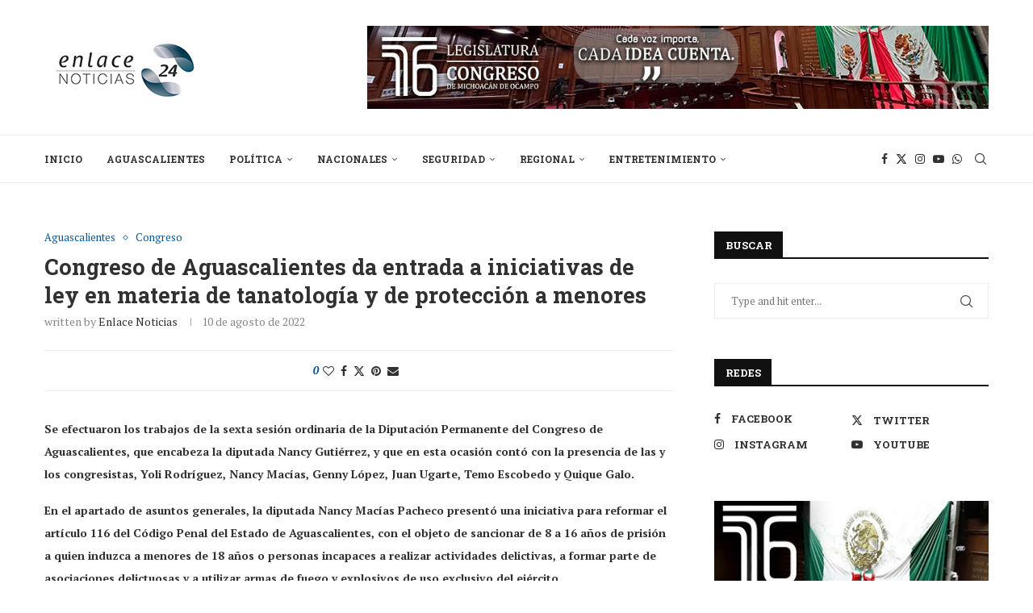

--- FILE ---
content_type: text/html; charset=UTF-8
request_url: https://enlacenoticias24.com.mx/congreso-de-aguascalientes-da-entrada-a-iniciativas-de-ley-en-materia-de-tanatologia-y-de-proteccion-a-menores/
body_size: 254427
content:
<!DOCTYPE html>
<html dir="ltr" lang="es" prefix="og: https://ogp.me/ns#">
<head>
    <meta charset="UTF-8">
    <meta http-equiv="X-UA-Compatible" content="IE=edge">
    <meta name="viewport" content="width=device-width, initial-scale=1">
    <link rel="profile" href="http://gmpg.org/xfn/11"/>
	        <link rel="shortcut icon" href="http://enlacenoticias24.com.mx/wp-content/uploads/2020/03/WhatsApp-Image-2022-01-04-at-14.49.46-1-e1642972217670.jpeg"
              type="image/x-icon"/>
        <link rel="apple-touch-icon" sizes="180x180" href="http://enlacenoticias24.com.mx/wp-content/uploads/2020/03/WhatsApp-Image-2022-01-04-at-14.49.46-1-e1642972217670.jpeg">
	    <link rel="alternate" type="application/rss+xml" title="Enlace Noticias 24 RSS Feed"
          href="https://enlacenoticias24.com.mx/feed/"/>
    <link rel="alternate" type="application/atom+xml" title="Enlace Noticias 24 Atom Feed"
          href="https://enlacenoticias24.com.mx/feed/atom/"/>
    <link rel="pingback" href="https://enlacenoticias24.com.mx/xmlrpc.php"/>
    <!--[if lt IE 9]>
	<script src="https://enlacenoticias24.com.mx/wp-content/themes/soledad/js/html5.js"></script>
	<![endif]-->
	<title>Congreso de Aguascalientes da entrada a iniciativas de ley en materia de tanatología y de protección a menores - Enlace Noticias 24</title><link rel="preload" as="style" href="https://fonts.googleapis.com/css?family=PT%20Serif%3A300%2C300italic%2C400%2C400italic%2C500%2C500italic%2C700%2C700italic%2C800%2C800italic%7CRoboto%20Slab%3A300%2C300italic%2C400%2C400italic%2C500%2C500italic%2C600%2C600italic%2C700%2C700italic%2C800%2C800italic%26amp%3Bsubset%3Dlatin%2Ccyrillic%2Ccyrillic-ext%2Cgreek%2Cgreek-ext%2Clatin-ext&#038;display=swap" /><link rel="stylesheet" href="https://fonts.googleapis.com/css?family=PT%20Serif%3A300%2C300italic%2C400%2C400italic%2C500%2C500italic%2C700%2C700italic%2C800%2C800italic%7CRoboto%20Slab%3A300%2C300italic%2C400%2C400italic%2C500%2C500italic%2C600%2C600italic%2C700%2C700italic%2C800%2C800italic%26amp%3Bsubset%3Dlatin%2Ccyrillic%2Ccyrillic-ext%2Cgreek%2Cgreek-ext%2Clatin-ext&#038;display=swap" media="print" onload="this.media='all'" /><noscript><link rel="stylesheet" href="https://fonts.googleapis.com/css?family=PT%20Serif%3A300%2C300italic%2C400%2C400italic%2C500%2C500italic%2C700%2C700italic%2C800%2C800italic%7CRoboto%20Slab%3A300%2C300italic%2C400%2C400italic%2C500%2C500italic%2C600%2C600italic%2C700%2C700italic%2C800%2C800italic%26amp%3Bsubset%3Dlatin%2Ccyrillic%2Ccyrillic-ext%2Cgreek%2Cgreek-ext%2Clatin-ext&#038;display=swap" /></noscript>
	<style>img:is([sizes="auto" i], [sizes^="auto," i]) { contain-intrinsic-size: 3000px 1500px }</style>
	
		<!-- All in One SEO 4.6.9.1 - aioseo.com -->
		<meta name="description" content="Se efectuaron los trabajos de la sexta sesión ordinaria de la Diputación Permanente del Congreso de Aguascalientes, que encabeza la diputada Nancy Gutiérrez, y que en esta ocasión contó con la presencia de las y los congresistas, Yoli Rodríguez, Nancy Macías, Genny López, Juan Ugarte, Temo Escobedo y Quique Galo. En el apartado de asuntos" />
		<meta name="robots" content="max-image-preview:large" />
		<link rel="canonical" href="https://enlacenoticias24.com.mx/congreso-de-aguascalientes-da-entrada-a-iniciativas-de-ley-en-materia-de-tanatologia-y-de-proteccion-a-menores/" />
		<meta name="generator" content="All in One SEO (AIOSEO) 4.6.9.1" />
		<meta property="og:locale" content="es_ES" />
		<meta property="og:site_name" content="Enlace Noticias 24 - La noticia desde todos los ángulos" />
		<meta property="og:type" content="article" />
		<meta property="og:title" content="Congreso de Aguascalientes da entrada a iniciativas de ley en materia de tanatología y de protección a menores - Enlace Noticias 24" />
		<meta property="og:description" content="Se efectuaron los trabajos de la sexta sesión ordinaria de la Diputación Permanente del Congreso de Aguascalientes, que encabeza la diputada Nancy Gutiérrez, y que en esta ocasión contó con la presencia de las y los congresistas, Yoli Rodríguez, Nancy Macías, Genny López, Juan Ugarte, Temo Escobedo y Quique Galo. En el apartado de asuntos" />
		<meta property="og:url" content="https://enlacenoticias24.com.mx/congreso-de-aguascalientes-da-entrada-a-iniciativas-de-ley-en-materia-de-tanatologia-y-de-proteccion-a-menores/" />
		<meta property="article:published_time" content="2022-08-11T03:40:50+00:00" />
		<meta property="article:modified_time" content="2022-08-11T03:40:52+00:00" />
		<meta name="twitter:card" content="summary_large_image" />
		<meta name="twitter:title" content="Congreso de Aguascalientes da entrada a iniciativas de ley en materia de tanatología y de protección a menores - Enlace Noticias 24" />
		<meta name="twitter:description" content="Se efectuaron los trabajos de la sexta sesión ordinaria de la Diputación Permanente del Congreso de Aguascalientes, que encabeza la diputada Nancy Gutiérrez, y que en esta ocasión contó con la presencia de las y los congresistas, Yoli Rodríguez, Nancy Macías, Genny López, Juan Ugarte, Temo Escobedo y Quique Galo. En el apartado de asuntos" />
		<script type="application/ld+json" class="aioseo-schema">
			{"@context":"https:\/\/schema.org","@graph":[{"@type":"BlogPosting","@id":"https:\/\/enlacenoticias24.com.mx\/congreso-de-aguascalientes-da-entrada-a-iniciativas-de-ley-en-materia-de-tanatologia-y-de-proteccion-a-menores\/#blogposting","name":"Congreso de Aguascalientes da entrada a iniciativas de ley en materia de tanatolog\u00eda y de protecci\u00f3n a menores - Enlace Noticias 24","headline":"Congreso de Aguascalientes da entrada a iniciativas de ley en materia de tanatolog\u00eda y de protecci\u00f3n a menores","author":{"@id":"https:\/\/enlacenoticias24.com.mx\/author\/admin\/#author"},"publisher":{"@id":"https:\/\/enlacenoticias24.com.mx\/#organization"},"datePublished":"2022-08-10T22:40:50-05:00","dateModified":"2022-08-10T22:40:52-05:00","inLanguage":"es-ES","mainEntityOfPage":{"@id":"https:\/\/enlacenoticias24.com.mx\/congreso-de-aguascalientes-da-entrada-a-iniciativas-de-ley-en-materia-de-tanatologia-y-de-proteccion-a-menores\/#webpage"},"isPartOf":{"@id":"https:\/\/enlacenoticias24.com.mx\/congreso-de-aguascalientes-da-entrada-a-iniciativas-de-ley-en-materia-de-tanatologia-y-de-proteccion-a-menores\/#webpage"},"articleSection":"Aguascalientes, Congreso"},{"@type":"BreadcrumbList","@id":"https:\/\/enlacenoticias24.com.mx\/congreso-de-aguascalientes-da-entrada-a-iniciativas-de-ley-en-materia-de-tanatologia-y-de-proteccion-a-menores\/#breadcrumblist","itemListElement":[{"@type":"ListItem","@id":"https:\/\/enlacenoticias24.com.mx\/#listItem","position":1,"name":"Hogar","item":"https:\/\/enlacenoticias24.com.mx\/","nextItem":"https:\/\/enlacenoticias24.com.mx\/congreso-de-aguascalientes-da-entrada-a-iniciativas-de-ley-en-materia-de-tanatologia-y-de-proteccion-a-menores\/#listItem"},{"@type":"ListItem","@id":"https:\/\/enlacenoticias24.com.mx\/congreso-de-aguascalientes-da-entrada-a-iniciativas-de-ley-en-materia-de-tanatologia-y-de-proteccion-a-menores\/#listItem","position":2,"name":"Congreso de Aguascalientes da entrada a iniciativas de ley en materia de tanatolog\u00eda y de protecci\u00f3n a menores","previousItem":"https:\/\/enlacenoticias24.com.mx\/#listItem"}]},{"@type":"Organization","@id":"https:\/\/enlacenoticias24.com.mx\/#organization","name":"Enlace Noticias 24","description":"La noticia desde todos los \u00e1ngulos","url":"https:\/\/enlacenoticias24.com.mx\/"},{"@type":"Person","@id":"https:\/\/enlacenoticias24.com.mx\/author\/admin\/#author","url":"https:\/\/enlacenoticias24.com.mx\/author\/admin\/","name":"Enlace Noticias","image":{"@type":"ImageObject","@id":"https:\/\/enlacenoticias24.com.mx\/congreso-de-aguascalientes-da-entrada-a-iniciativas-de-ley-en-materia-de-tanatologia-y-de-proteccion-a-menores\/#authorImage","url":"https:\/\/secure.gravatar.com\/avatar\/07e8361acdff1a863e297a25a8c1be4e380227f756b3d8fbf7308dd659ebbf69?s=96&d=mm&r=g","width":96,"height":96,"caption":"Enlace Noticias"}},{"@type":"WebPage","@id":"https:\/\/enlacenoticias24.com.mx\/congreso-de-aguascalientes-da-entrada-a-iniciativas-de-ley-en-materia-de-tanatologia-y-de-proteccion-a-menores\/#webpage","url":"https:\/\/enlacenoticias24.com.mx\/congreso-de-aguascalientes-da-entrada-a-iniciativas-de-ley-en-materia-de-tanatologia-y-de-proteccion-a-menores\/","name":"Congreso de Aguascalientes da entrada a iniciativas de ley en materia de tanatolog\u00eda y de protecci\u00f3n a menores - Enlace Noticias 24","description":"Se efectuaron los trabajos de la sexta sesi\u00f3n ordinaria de la Diputaci\u00f3n Permanente del Congreso de Aguascalientes, que encabeza la diputada Nancy Guti\u00e9rrez, y que en esta ocasi\u00f3n cont\u00f3 con la presencia de las y los congresistas, Yoli Rodr\u00edguez, Nancy Mac\u00edas, Genny L\u00f3pez, Juan Ugarte, Temo Escobedo y Quique Galo. En el apartado de asuntos","inLanguage":"es-ES","isPartOf":{"@id":"https:\/\/enlacenoticias24.com.mx\/#website"},"breadcrumb":{"@id":"https:\/\/enlacenoticias24.com.mx\/congreso-de-aguascalientes-da-entrada-a-iniciativas-de-ley-en-materia-de-tanatologia-y-de-proteccion-a-menores\/#breadcrumblist"},"author":{"@id":"https:\/\/enlacenoticias24.com.mx\/author\/admin\/#author"},"creator":{"@id":"https:\/\/enlacenoticias24.com.mx\/author\/admin\/#author"},"datePublished":"2022-08-10T22:40:50-05:00","dateModified":"2022-08-10T22:40:52-05:00"},{"@type":"WebSite","@id":"https:\/\/enlacenoticias24.com.mx\/#website","url":"https:\/\/enlacenoticias24.com.mx\/","name":"Enlace Noticias 24","description":"La noticia desde todos los \u00e1ngulos","inLanguage":"es-ES","publisher":{"@id":"https:\/\/enlacenoticias24.com.mx\/#organization"}}]}
		</script>
		<!-- All in One SEO -->

<link rel='dns-prefetch' href='//stats.wp.com' />
<link rel='dns-prefetch' href='//fonts.googleapis.com' />
<link href='https://fonts.gstatic.com' crossorigin rel='preconnect' />
<link rel="alternate" type="application/rss+xml" title="Enlace Noticias 24 &raquo; Feed" href="https://enlacenoticias24.com.mx/feed/" />
<link rel="alternate" type="application/rss+xml" title="Enlace Noticias 24 &raquo; Feed de los comentarios" href="https://enlacenoticias24.com.mx/comments/feed/" />
		<!-- This site uses the Google Analytics by MonsterInsights plugin v9.0.1 - Using Analytics tracking - https://www.monsterinsights.com/ -->
							<script src="//www.googletagmanager.com/gtag/js?id=G-3LWBE9361K"  data-cfasync="false" data-wpfc-render="false" type="text/javascript" async></script>
			<script data-cfasync="false" data-wpfc-render="false" type="text/javascript">
				var mi_version = '9.0.1';
				var mi_track_user = true;
				var mi_no_track_reason = '';
								var MonsterInsightsDefaultLocations = {"page_location":"https:\/\/enlacenoticias24.com.mx\/congreso-de-aguascalientes-da-entrada-a-iniciativas-de-ley-en-materia-de-tanatologia-y-de-proteccion-a-menores\/"};
				if ( typeof MonsterInsightsPrivacyGuardFilter === 'function' ) {
					var MonsterInsightsLocations = (typeof MonsterInsightsExcludeQuery === 'object') ? MonsterInsightsPrivacyGuardFilter( MonsterInsightsExcludeQuery ) : MonsterInsightsPrivacyGuardFilter( MonsterInsightsDefaultLocations );
				} else {
					var MonsterInsightsLocations = (typeof MonsterInsightsExcludeQuery === 'object') ? MonsterInsightsExcludeQuery : MonsterInsightsDefaultLocations;
				}

								var disableStrs = [
										'ga-disable-G-3LWBE9361K',
									];

				/* Function to detect opted out users */
				function __gtagTrackerIsOptedOut() {
					for (var index = 0; index < disableStrs.length; index++) {
						if (document.cookie.indexOf(disableStrs[index] + '=true') > -1) {
							return true;
						}
					}

					return false;
				}

				/* Disable tracking if the opt-out cookie exists. */
				if (__gtagTrackerIsOptedOut()) {
					for (var index = 0; index < disableStrs.length; index++) {
						window[disableStrs[index]] = true;
					}
				}

				/* Opt-out function */
				function __gtagTrackerOptout() {
					for (var index = 0; index < disableStrs.length; index++) {
						document.cookie = disableStrs[index] + '=true; expires=Thu, 31 Dec 2099 23:59:59 UTC; path=/';
						window[disableStrs[index]] = true;
					}
				}

				if ('undefined' === typeof gaOptout) {
					function gaOptout() {
						__gtagTrackerOptout();
					}
				}
								window.dataLayer = window.dataLayer || [];

				window.MonsterInsightsDualTracker = {
					helpers: {},
					trackers: {},
				};
				if (mi_track_user) {
					function __gtagDataLayer() {
						dataLayer.push(arguments);
					}

					function __gtagTracker(type, name, parameters) {
						if (!parameters) {
							parameters = {};
						}

						if (parameters.send_to) {
							__gtagDataLayer.apply(null, arguments);
							return;
						}

						if (type === 'event') {
														parameters.send_to = monsterinsights_frontend.v4_id;
							var hookName = name;
							if (typeof parameters['event_category'] !== 'undefined') {
								hookName = parameters['event_category'] + ':' + name;
							}

							if (typeof MonsterInsightsDualTracker.trackers[hookName] !== 'undefined') {
								MonsterInsightsDualTracker.trackers[hookName](parameters);
							} else {
								__gtagDataLayer('event', name, parameters);
							}
							
						} else {
							__gtagDataLayer.apply(null, arguments);
						}
					}

					__gtagTracker('js', new Date());
					__gtagTracker('set', {
						'developer_id.dZGIzZG': true,
											});
					if ( MonsterInsightsLocations.page_location ) {
						__gtagTracker('set', MonsterInsightsLocations);
					}
										__gtagTracker('config', 'G-3LWBE9361K', {"forceSSL":"true","link_attribution":"true"} );
															window.gtag = __gtagTracker;										(function () {
						/* https://developers.google.com/analytics/devguides/collection/analyticsjs/ */
						/* ga and __gaTracker compatibility shim. */
						var noopfn = function () {
							return null;
						};
						var newtracker = function () {
							return new Tracker();
						};
						var Tracker = function () {
							return null;
						};
						var p = Tracker.prototype;
						p.get = noopfn;
						p.set = noopfn;
						p.send = function () {
							var args = Array.prototype.slice.call(arguments);
							args.unshift('send');
							__gaTracker.apply(null, args);
						};
						var __gaTracker = function () {
							var len = arguments.length;
							if (len === 0) {
								return;
							}
							var f = arguments[len - 1];
							if (typeof f !== 'object' || f === null || typeof f.hitCallback !== 'function') {
								if ('send' === arguments[0]) {
									var hitConverted, hitObject = false, action;
									if ('event' === arguments[1]) {
										if ('undefined' !== typeof arguments[3]) {
											hitObject = {
												'eventAction': arguments[3],
												'eventCategory': arguments[2],
												'eventLabel': arguments[4],
												'value': arguments[5] ? arguments[5] : 1,
											}
										}
									}
									if ('pageview' === arguments[1]) {
										if ('undefined' !== typeof arguments[2]) {
											hitObject = {
												'eventAction': 'page_view',
												'page_path': arguments[2],
											}
										}
									}
									if (typeof arguments[2] === 'object') {
										hitObject = arguments[2];
									}
									if (typeof arguments[5] === 'object') {
										Object.assign(hitObject, arguments[5]);
									}
									if ('undefined' !== typeof arguments[1].hitType) {
										hitObject = arguments[1];
										if ('pageview' === hitObject.hitType) {
											hitObject.eventAction = 'page_view';
										}
									}
									if (hitObject) {
										action = 'timing' === arguments[1].hitType ? 'timing_complete' : hitObject.eventAction;
										hitConverted = mapArgs(hitObject);
										__gtagTracker('event', action, hitConverted);
									}
								}
								return;
							}

							function mapArgs(args) {
								var arg, hit = {};
								var gaMap = {
									'eventCategory': 'event_category',
									'eventAction': 'event_action',
									'eventLabel': 'event_label',
									'eventValue': 'event_value',
									'nonInteraction': 'non_interaction',
									'timingCategory': 'event_category',
									'timingVar': 'name',
									'timingValue': 'value',
									'timingLabel': 'event_label',
									'page': 'page_path',
									'location': 'page_location',
									'title': 'page_title',
									'referrer' : 'page_referrer',
								};
								for (arg in args) {
																		if (!(!args.hasOwnProperty(arg) || !gaMap.hasOwnProperty(arg))) {
										hit[gaMap[arg]] = args[arg];
									} else {
										hit[arg] = args[arg];
									}
								}
								return hit;
							}

							try {
								f.hitCallback();
							} catch (ex) {
							}
						};
						__gaTracker.create = newtracker;
						__gaTracker.getByName = newtracker;
						__gaTracker.getAll = function () {
							return [];
						};
						__gaTracker.remove = noopfn;
						__gaTracker.loaded = true;
						window['__gaTracker'] = __gaTracker;
					})();
									} else {
										console.log("");
					(function () {
						function __gtagTracker() {
							return null;
						}

						window['__gtagTracker'] = __gtagTracker;
						window['gtag'] = __gtagTracker;
					})();
									}
			</script>
				<!-- / Google Analytics by MonsterInsights -->
		<style id='wp-emoji-styles-inline-css' type='text/css'>

	img.wp-smiley, img.emoji {
		display: inline !important;
		border: none !important;
		box-shadow: none !important;
		height: 1em !important;
		width: 1em !important;
		margin: 0 0.07em !important;
		vertical-align: -0.1em !important;
		background: none !important;
		padding: 0 !important;
	}
</style>
<link rel='stylesheet' id='wp-block-library-css' href='https://enlacenoticias24.com.mx/wp-includes/css/dist/block-library/style.min.css?ver=6.8.3' type='text/css' media='all' />
<style id='wp-block-library-theme-inline-css' type='text/css'>
.wp-block-audio :where(figcaption){color:#555;font-size:13px;text-align:center}.is-dark-theme .wp-block-audio :where(figcaption){color:#ffffffa6}.wp-block-audio{margin:0 0 1em}.wp-block-code{border:1px solid #ccc;border-radius:4px;font-family:Menlo,Consolas,monaco,monospace;padding:.8em 1em}.wp-block-embed :where(figcaption){color:#555;font-size:13px;text-align:center}.is-dark-theme .wp-block-embed :where(figcaption){color:#ffffffa6}.wp-block-embed{margin:0 0 1em}.blocks-gallery-caption{color:#555;font-size:13px;text-align:center}.is-dark-theme .blocks-gallery-caption{color:#ffffffa6}:root :where(.wp-block-image figcaption){color:#555;font-size:13px;text-align:center}.is-dark-theme :root :where(.wp-block-image figcaption){color:#ffffffa6}.wp-block-image{margin:0 0 1em}.wp-block-pullquote{border-bottom:4px solid;border-top:4px solid;color:currentColor;margin-bottom:1.75em}.wp-block-pullquote cite,.wp-block-pullquote footer,.wp-block-pullquote__citation{color:currentColor;font-size:.8125em;font-style:normal;text-transform:uppercase}.wp-block-quote{border-left:.25em solid;margin:0 0 1.75em;padding-left:1em}.wp-block-quote cite,.wp-block-quote footer{color:currentColor;font-size:.8125em;font-style:normal;position:relative}.wp-block-quote:where(.has-text-align-right){border-left:none;border-right:.25em solid;padding-left:0;padding-right:1em}.wp-block-quote:where(.has-text-align-center){border:none;padding-left:0}.wp-block-quote.is-large,.wp-block-quote.is-style-large,.wp-block-quote:where(.is-style-plain){border:none}.wp-block-search .wp-block-search__label{font-weight:700}.wp-block-search__button{border:1px solid #ccc;padding:.375em .625em}:where(.wp-block-group.has-background){padding:1.25em 2.375em}.wp-block-separator.has-css-opacity{opacity:.4}.wp-block-separator{border:none;border-bottom:2px solid;margin-left:auto;margin-right:auto}.wp-block-separator.has-alpha-channel-opacity{opacity:1}.wp-block-separator:not(.is-style-wide):not(.is-style-dots){width:100px}.wp-block-separator.has-background:not(.is-style-dots){border-bottom:none;height:1px}.wp-block-separator.has-background:not(.is-style-wide):not(.is-style-dots){height:2px}.wp-block-table{margin:0 0 1em}.wp-block-table td,.wp-block-table th{word-break:normal}.wp-block-table :where(figcaption){color:#555;font-size:13px;text-align:center}.is-dark-theme .wp-block-table :where(figcaption){color:#ffffffa6}.wp-block-video :where(figcaption){color:#555;font-size:13px;text-align:center}.is-dark-theme .wp-block-video :where(figcaption){color:#ffffffa6}.wp-block-video{margin:0 0 1em}:root :where(.wp-block-template-part.has-background){margin-bottom:0;margin-top:0;padding:1.25em 2.375em}
</style>
<style id='classic-theme-styles-inline-css' type='text/css'>
/*! This file is auto-generated */
.wp-block-button__link{color:#fff;background-color:#32373c;border-radius:9999px;box-shadow:none;text-decoration:none;padding:calc(.667em + 2px) calc(1.333em + 2px);font-size:1.125em}.wp-block-file__button{background:#32373c;color:#fff;text-decoration:none}
</style>
<link rel='stylesheet' id='mediaelement-css' href='https://enlacenoticias24.com.mx/wp-includes/js/mediaelement/mediaelementplayer-legacy.min.css?ver=4.2.17' type='text/css' media='all' />
<link rel='stylesheet' id='wp-mediaelement-css' href='https://enlacenoticias24.com.mx/wp-includes/js/mediaelement/wp-mediaelement.min.css?ver=6.8.3' type='text/css' media='all' />
<style id='jetpack-sharing-buttons-style-inline-css' type='text/css'>
.jetpack-sharing-buttons__services-list{display:flex;flex-direction:row;flex-wrap:wrap;gap:0;list-style-type:none;margin:5px;padding:0}.jetpack-sharing-buttons__services-list.has-small-icon-size{font-size:12px}.jetpack-sharing-buttons__services-list.has-normal-icon-size{font-size:16px}.jetpack-sharing-buttons__services-list.has-large-icon-size{font-size:24px}.jetpack-sharing-buttons__services-list.has-huge-icon-size{font-size:36px}@media print{.jetpack-sharing-buttons__services-list{display:none!important}}.editor-styles-wrapper .wp-block-jetpack-sharing-buttons{gap:0;padding-inline-start:0}ul.jetpack-sharing-buttons__services-list.has-background{padding:1.25em 2.375em}
</style>
<style id='create-block-soledad-style-inline-css' type='text/css'>
.pchead-e-block {
    --pcborder-cl: #dedede;
    --pcaccent-cl: #6eb48c;
}
.heading1-style-1 > h1,
.heading2-style-1 > h2,
.heading3-style-1 > h3,
.heading4-style-1 > h4,
.heading5-style-1 > h5,
.heading1-style-2 > h1,
.heading2-style-2 > h2,
.heading3-style-2 > h3,
.heading4-style-2 > h4,
.heading5-style-2 > h5 {
    padding-bottom: 8px;
    border-bottom: 1px solid var(--pcborder-cl);
    overflow: hidden;
}
.heading1-style-2 > h1,
.heading2-style-2 > h2,
.heading3-style-2 > h3,
.heading4-style-2 > h4,
.heading5-style-2 > h5 {
    border-bottom-width: 0;
    position: relative;
}
.heading1-style-2 > h1:before,
.heading2-style-2 > h2:before,
.heading3-style-2 > h3:before,
.heading4-style-2 > h4:before,
.heading5-style-2 > h5:before {
    content: '';
    width: 50px;
    height: 2px;
    bottom: 0;
    left: 0;
    z-index: 2;
    background: var(--pcaccent-cl);
    position: absolute;
}
.heading1-style-2 > h1:after,
.heading2-style-2 > h2:after,
.heading3-style-2 > h3:after,
.heading4-style-2 > h4:after,
.heading5-style-2 > h5:after {
    content: '';
    width: 100%;
    height: 2px;
    bottom: 0;
    left: 20px;
    z-index: 1;
    background: var(--pcborder-cl);
    position: absolute;
}
.heading1-style-3 > h1,
.heading2-style-3 > h2,
.heading3-style-3 > h3,
.heading4-style-3 > h4,
.heading5-style-3 > h5,
.heading1-style-4 > h1,
.heading2-style-4 > h2,
.heading3-style-4 > h3,
.heading4-style-4 > h4,
.heading5-style-4 > h5 {
    position: relative;
    padding-left: 20px;
}
.heading1-style-3 > h1:before,
.heading2-style-3 > h2:before,
.heading3-style-3 > h3:before,
.heading4-style-3 > h4:before,
.heading5-style-3 > h5:before,
.heading1-style-4 > h1:before,
.heading2-style-4 > h2:before,
.heading3-style-4 > h3:before,
.heading4-style-4 > h4:before,
.heading5-style-4 > h5:before {
    width: 10px;
    height: 100%;
    content: '';
    position: absolute;
    top: 0;
    left: 0;
    bottom: 0;
    background: var(--pcaccent-cl);
}
.heading1-style-4 > h1,
.heading2-style-4 > h2,
.heading3-style-4 > h3,
.heading4-style-4 > h4,
.heading5-style-4 > h5 {
    padding: 10px 20px;
    background: #f1f1f1;
}
.heading1-style-5 > h1,
.heading2-style-5 > h2,
.heading3-style-5 > h3,
.heading4-style-5 > h4,
.heading5-style-5 > h5 {
    position: relative;
    z-index: 1;
}
.heading1-style-5 > h1:before,
.heading2-style-5 > h2:before,
.heading3-style-5 > h3:before,
.heading4-style-5 > h4:before,
.heading5-style-5 > h5:before {
    content: "";
    position: absolute;
    left: 0;
    bottom: 0;
    width: 200px;
    height: 50%;
    transform: skew(-25deg) translateX(0);
    background: var(--pcaccent-cl);
    z-index: -1;
    opacity: 0.4;
}
.heading1-style-6 > h1,
.heading2-style-6 > h2,
.heading3-style-6 > h3,
.heading4-style-6 > h4,
.heading5-style-6 > h5 {
    text-decoration: underline;
    text-underline-offset: 2px;
    text-decoration-thickness: 4px;
    text-decoration-color: var(--pcaccent-cl);
}
</style>
<style id='global-styles-inline-css' type='text/css'>
:root{--wp--preset--aspect-ratio--square: 1;--wp--preset--aspect-ratio--4-3: 4/3;--wp--preset--aspect-ratio--3-4: 3/4;--wp--preset--aspect-ratio--3-2: 3/2;--wp--preset--aspect-ratio--2-3: 2/3;--wp--preset--aspect-ratio--16-9: 16/9;--wp--preset--aspect-ratio--9-16: 9/16;--wp--preset--color--black: #000000;--wp--preset--color--cyan-bluish-gray: #abb8c3;--wp--preset--color--white: #ffffff;--wp--preset--color--pale-pink: #f78da7;--wp--preset--color--vivid-red: #cf2e2e;--wp--preset--color--luminous-vivid-orange: #ff6900;--wp--preset--color--luminous-vivid-amber: #fcb900;--wp--preset--color--light-green-cyan: #7bdcb5;--wp--preset--color--vivid-green-cyan: #00d084;--wp--preset--color--pale-cyan-blue: #8ed1fc;--wp--preset--color--vivid-cyan-blue: #0693e3;--wp--preset--color--vivid-purple: #9b51e0;--wp--preset--gradient--vivid-cyan-blue-to-vivid-purple: linear-gradient(135deg,rgba(6,147,227,1) 0%,rgb(155,81,224) 100%);--wp--preset--gradient--light-green-cyan-to-vivid-green-cyan: linear-gradient(135deg,rgb(122,220,180) 0%,rgb(0,208,130) 100%);--wp--preset--gradient--luminous-vivid-amber-to-luminous-vivid-orange: linear-gradient(135deg,rgba(252,185,0,1) 0%,rgba(255,105,0,1) 100%);--wp--preset--gradient--luminous-vivid-orange-to-vivid-red: linear-gradient(135deg,rgba(255,105,0,1) 0%,rgb(207,46,46) 100%);--wp--preset--gradient--very-light-gray-to-cyan-bluish-gray: linear-gradient(135deg,rgb(238,238,238) 0%,rgb(169,184,195) 100%);--wp--preset--gradient--cool-to-warm-spectrum: linear-gradient(135deg,rgb(74,234,220) 0%,rgb(151,120,209) 20%,rgb(207,42,186) 40%,rgb(238,44,130) 60%,rgb(251,105,98) 80%,rgb(254,248,76) 100%);--wp--preset--gradient--blush-light-purple: linear-gradient(135deg,rgb(255,206,236) 0%,rgb(152,150,240) 100%);--wp--preset--gradient--blush-bordeaux: linear-gradient(135deg,rgb(254,205,165) 0%,rgb(254,45,45) 50%,rgb(107,0,62) 100%);--wp--preset--gradient--luminous-dusk: linear-gradient(135deg,rgb(255,203,112) 0%,rgb(199,81,192) 50%,rgb(65,88,208) 100%);--wp--preset--gradient--pale-ocean: linear-gradient(135deg,rgb(255,245,203) 0%,rgb(182,227,212) 50%,rgb(51,167,181) 100%);--wp--preset--gradient--electric-grass: linear-gradient(135deg,rgb(202,248,128) 0%,rgb(113,206,126) 100%);--wp--preset--gradient--midnight: linear-gradient(135deg,rgb(2,3,129) 0%,rgb(40,116,252) 100%);--wp--preset--font-size--small: 12px;--wp--preset--font-size--medium: 20px;--wp--preset--font-size--large: 32px;--wp--preset--font-size--x-large: 42px;--wp--preset--font-size--normal: 14px;--wp--preset--font-size--huge: 42px;--wp--preset--spacing--20: 0.44rem;--wp--preset--spacing--30: 0.67rem;--wp--preset--spacing--40: 1rem;--wp--preset--spacing--50: 1.5rem;--wp--preset--spacing--60: 2.25rem;--wp--preset--spacing--70: 3.38rem;--wp--preset--spacing--80: 5.06rem;--wp--preset--shadow--natural: 6px 6px 9px rgba(0, 0, 0, 0.2);--wp--preset--shadow--deep: 12px 12px 50px rgba(0, 0, 0, 0.4);--wp--preset--shadow--sharp: 6px 6px 0px rgba(0, 0, 0, 0.2);--wp--preset--shadow--outlined: 6px 6px 0px -3px rgba(255, 255, 255, 1), 6px 6px rgba(0, 0, 0, 1);--wp--preset--shadow--crisp: 6px 6px 0px rgba(0, 0, 0, 1);}:where(.is-layout-flex){gap: 0.5em;}:where(.is-layout-grid){gap: 0.5em;}body .is-layout-flex{display: flex;}.is-layout-flex{flex-wrap: wrap;align-items: center;}.is-layout-flex > :is(*, div){margin: 0;}body .is-layout-grid{display: grid;}.is-layout-grid > :is(*, div){margin: 0;}:where(.wp-block-columns.is-layout-flex){gap: 2em;}:where(.wp-block-columns.is-layout-grid){gap: 2em;}:where(.wp-block-post-template.is-layout-flex){gap: 1.25em;}:where(.wp-block-post-template.is-layout-grid){gap: 1.25em;}.has-black-color{color: var(--wp--preset--color--black) !important;}.has-cyan-bluish-gray-color{color: var(--wp--preset--color--cyan-bluish-gray) !important;}.has-white-color{color: var(--wp--preset--color--white) !important;}.has-pale-pink-color{color: var(--wp--preset--color--pale-pink) !important;}.has-vivid-red-color{color: var(--wp--preset--color--vivid-red) !important;}.has-luminous-vivid-orange-color{color: var(--wp--preset--color--luminous-vivid-orange) !important;}.has-luminous-vivid-amber-color{color: var(--wp--preset--color--luminous-vivid-amber) !important;}.has-light-green-cyan-color{color: var(--wp--preset--color--light-green-cyan) !important;}.has-vivid-green-cyan-color{color: var(--wp--preset--color--vivid-green-cyan) !important;}.has-pale-cyan-blue-color{color: var(--wp--preset--color--pale-cyan-blue) !important;}.has-vivid-cyan-blue-color{color: var(--wp--preset--color--vivid-cyan-blue) !important;}.has-vivid-purple-color{color: var(--wp--preset--color--vivid-purple) !important;}.has-black-background-color{background-color: var(--wp--preset--color--black) !important;}.has-cyan-bluish-gray-background-color{background-color: var(--wp--preset--color--cyan-bluish-gray) !important;}.has-white-background-color{background-color: var(--wp--preset--color--white) !important;}.has-pale-pink-background-color{background-color: var(--wp--preset--color--pale-pink) !important;}.has-vivid-red-background-color{background-color: var(--wp--preset--color--vivid-red) !important;}.has-luminous-vivid-orange-background-color{background-color: var(--wp--preset--color--luminous-vivid-orange) !important;}.has-luminous-vivid-amber-background-color{background-color: var(--wp--preset--color--luminous-vivid-amber) !important;}.has-light-green-cyan-background-color{background-color: var(--wp--preset--color--light-green-cyan) !important;}.has-vivid-green-cyan-background-color{background-color: var(--wp--preset--color--vivid-green-cyan) !important;}.has-pale-cyan-blue-background-color{background-color: var(--wp--preset--color--pale-cyan-blue) !important;}.has-vivid-cyan-blue-background-color{background-color: var(--wp--preset--color--vivid-cyan-blue) !important;}.has-vivid-purple-background-color{background-color: var(--wp--preset--color--vivid-purple) !important;}.has-black-border-color{border-color: var(--wp--preset--color--black) !important;}.has-cyan-bluish-gray-border-color{border-color: var(--wp--preset--color--cyan-bluish-gray) !important;}.has-white-border-color{border-color: var(--wp--preset--color--white) !important;}.has-pale-pink-border-color{border-color: var(--wp--preset--color--pale-pink) !important;}.has-vivid-red-border-color{border-color: var(--wp--preset--color--vivid-red) !important;}.has-luminous-vivid-orange-border-color{border-color: var(--wp--preset--color--luminous-vivid-orange) !important;}.has-luminous-vivid-amber-border-color{border-color: var(--wp--preset--color--luminous-vivid-amber) !important;}.has-light-green-cyan-border-color{border-color: var(--wp--preset--color--light-green-cyan) !important;}.has-vivid-green-cyan-border-color{border-color: var(--wp--preset--color--vivid-green-cyan) !important;}.has-pale-cyan-blue-border-color{border-color: var(--wp--preset--color--pale-cyan-blue) !important;}.has-vivid-cyan-blue-border-color{border-color: var(--wp--preset--color--vivid-cyan-blue) !important;}.has-vivid-purple-border-color{border-color: var(--wp--preset--color--vivid-purple) !important;}.has-vivid-cyan-blue-to-vivid-purple-gradient-background{background: var(--wp--preset--gradient--vivid-cyan-blue-to-vivid-purple) !important;}.has-light-green-cyan-to-vivid-green-cyan-gradient-background{background: var(--wp--preset--gradient--light-green-cyan-to-vivid-green-cyan) !important;}.has-luminous-vivid-amber-to-luminous-vivid-orange-gradient-background{background: var(--wp--preset--gradient--luminous-vivid-amber-to-luminous-vivid-orange) !important;}.has-luminous-vivid-orange-to-vivid-red-gradient-background{background: var(--wp--preset--gradient--luminous-vivid-orange-to-vivid-red) !important;}.has-very-light-gray-to-cyan-bluish-gray-gradient-background{background: var(--wp--preset--gradient--very-light-gray-to-cyan-bluish-gray) !important;}.has-cool-to-warm-spectrum-gradient-background{background: var(--wp--preset--gradient--cool-to-warm-spectrum) !important;}.has-blush-light-purple-gradient-background{background: var(--wp--preset--gradient--blush-light-purple) !important;}.has-blush-bordeaux-gradient-background{background: var(--wp--preset--gradient--blush-bordeaux) !important;}.has-luminous-dusk-gradient-background{background: var(--wp--preset--gradient--luminous-dusk) !important;}.has-pale-ocean-gradient-background{background: var(--wp--preset--gradient--pale-ocean) !important;}.has-electric-grass-gradient-background{background: var(--wp--preset--gradient--electric-grass) !important;}.has-midnight-gradient-background{background: var(--wp--preset--gradient--midnight) !important;}.has-small-font-size{font-size: var(--wp--preset--font-size--small) !important;}.has-medium-font-size{font-size: var(--wp--preset--font-size--medium) !important;}.has-large-font-size{font-size: var(--wp--preset--font-size--large) !important;}.has-x-large-font-size{font-size: var(--wp--preset--font-size--x-large) !important;}
:where(.wp-block-post-template.is-layout-flex){gap: 1.25em;}:where(.wp-block-post-template.is-layout-grid){gap: 1.25em;}
:where(.wp-block-columns.is-layout-flex){gap: 2em;}:where(.wp-block-columns.is-layout-grid){gap: 2em;}
:root :where(.wp-block-pullquote){font-size: 1.5em;line-height: 1.6;}
</style>

<link rel='stylesheet' id='penci-main-style-css' href='https://enlacenoticias24.com.mx/wp-content/themes/soledad/main.css?ver=8.4.5' type='text/css' media='all' />
<link rel='stylesheet' id='penci-swiper-bundle-css' href='https://enlacenoticias24.com.mx/wp-content/themes/soledad/css/swiper-bundle.min.css?ver=8.4.5' type='text/css' media='all' />
<link rel='stylesheet' id='penci-font-awesomeold-css' href='https://enlacenoticias24.com.mx/wp-content/themes/soledad/css/font-awesome.4.7.0.swap.min.css?ver=4.7.0' type='text/css' media='all' />
<link rel='stylesheet' id='penci_icon-css' href='https://enlacenoticias24.com.mx/wp-content/themes/soledad/css/penci-icon.css?ver=8.4.5' type='text/css' media='all' />
<link rel='stylesheet' id='penci_style-css' href='https://enlacenoticias24.com.mx/wp-content/themes/soledad/style.css?ver=8.4.5' type='text/css' media='all' />
<link rel='stylesheet' id='penci_social_counter-css' href='https://enlacenoticias24.com.mx/wp-content/themes/soledad/css/social-counter.css?ver=8.4.5' type='text/css' media='all' />
<script type="text/javascript" src="https://enlacenoticias24.com.mx/wp-content/plugins/google-analytics-for-wordpress/assets/js/frontend-gtag.min.js?ver=9.0.1" id="monsterinsights-frontend-script-js"></script>
<script data-cfasync="false" data-wpfc-render="false" type="text/javascript" id='monsterinsights-frontend-script-js-extra'>/* <![CDATA[ */
var monsterinsights_frontend = {"js_events_tracking":"true","download_extensions":"doc,pdf,ppt,zip,xls,docx,pptx,xlsx","inbound_paths":"[{\"path\":\"\\\/go\\\/\",\"label\":\"affiliate\"},{\"path\":\"\\\/recommend\\\/\",\"label\":\"affiliate\"}]","home_url":"https:\/\/enlacenoticias24.com.mx","hash_tracking":"false","v4_id":"G-3LWBE9361K"};/* ]]> */
</script>
<script type="text/javascript" src="https://enlacenoticias24.com.mx/wp-includes/js/jquery/jquery.min.js?ver=3.7.1" id="jquery-core-js"></script>
<script type="text/javascript" src="https://enlacenoticias24.com.mx/wp-includes/js/jquery/jquery-migrate.min.js?ver=3.4.1" id="jquery-migrate-js"></script>
<link rel="https://api.w.org/" href="https://enlacenoticias24.com.mx/wp-json/" /><link rel="alternate" title="JSON" type="application/json" href="https://enlacenoticias24.com.mx/wp-json/wp/v2/posts/20262" /><link rel="EditURI" type="application/rsd+xml" title="RSD" href="https://enlacenoticias24.com.mx/xmlrpc.php?rsd" />
<meta name="generator" content="WordPress 6.8.3" />
<link rel='shortlink' href='https://enlacenoticias24.com.mx/?p=20262' />
<link rel="alternate" title="oEmbed (JSON)" type="application/json+oembed" href="https://enlacenoticias24.com.mx/wp-json/oembed/1.0/embed?url=https%3A%2F%2Fenlacenoticias24.com.mx%2Fcongreso-de-aguascalientes-da-entrada-a-iniciativas-de-ley-en-materia-de-tanatologia-y-de-proteccion-a-menores%2F" />
<link rel="alternate" title="oEmbed (XML)" type="text/xml+oembed" href="https://enlacenoticias24.com.mx/wp-json/oembed/1.0/embed?url=https%3A%2F%2Fenlacenoticias24.com.mx%2Fcongreso-de-aguascalientes-da-entrada-a-iniciativas-de-ley-en-materia-de-tanatologia-y-de-proteccion-a-menores%2F&#038;format=xml" />
	<style>img#wpstats{display:none}</style>
		<style id="penci-custom-style" type="text/css">body{ --pcbg-cl: #fff; --pctext-cl: #313131; --pcborder-cl: #dedede; --pcheading-cl: #313131; --pcmeta-cl: #888888; --pcaccent-cl: #6eb48c; --pcbody-font: 'PT Serif', serif; --pchead-font: 'Raleway', sans-serif; --pchead-wei: bold; --pcava_bdr:10px;--pcajs_fvw:470px;--pcajs_fvmw:220px; } .single.penci-body-single-style-5 #header, .single.penci-body-single-style-6 #header, .single.penci-body-single-style-10 #header, .single.penci-body-single-style-5 .pc-wrapbuilder-header, .single.penci-body-single-style-6 .pc-wrapbuilder-header, .single.penci-body-single-style-10 .pc-wrapbuilder-header { --pchd-mg: 40px; } .fluid-width-video-wrapper > div { position: absolute; left: 0; right: 0; top: 0; width: 100%; height: 100%; } .yt-video-place { position: relative; text-align: center; } .yt-video-place.embed-responsive .start-video { display: block; top: 0; left: 0; bottom: 0; right: 0; position: absolute; transform: none; } .yt-video-place.embed-responsive .start-video img { margin: 0; padding: 0; top: 50%; display: inline-block; position: absolute; left: 50%; transform: translate(-50%, -50%); width: 68px; height: auto; } .mfp-bg { top: 0; left: 0; width: 100%; height: 100%; z-index: 9999999; overflow: hidden; position: fixed; background: #0b0b0b; opacity: .8; filter: alpha(opacity=80) } .mfp-wrap { top: 0; left: 0; width: 100%; height: 100%; z-index: 9999999; position: fixed; outline: none !important; -webkit-backface-visibility: hidden } body { --pchead-font: 'Roboto Slab', serif; } .penci-hide-tagupdated{ display: none !important; } body { --pchead-wei: 700; } .featured-area .penci-image-holder, .featured-area .penci-slider4-overlay, .featured-area .penci-slide-overlay .overlay-link, .featured-style-29 .featured-slider-overlay, .penci-slider38-overlay{ border-radius: ; -webkit-border-radius: ; } .penci-featured-content-right:before{ border-top-right-radius: ; border-bottom-right-radius: ; } .penci-flat-overlay .penci-slide-overlay .penci-mag-featured-content:before{ border-bottom-left-radius: ; border-bottom-right-radius: ; } .container-single .post-image{ border-radius: ; -webkit-border-radius: ; } .penci-mega-thumbnail .penci-image-holder{ border-radius: ; -webkit-border-radius: ; } #header .inner-header .container { padding:30px 0; } #logo a { max-width:480px; width: 100%; } @media only screen and (max-width: 960px) and (min-width: 768px){ #logo img{ max-width: 100%; } } body{ --pcborder-cl: #eeeeee; } #main #bbpress-forums .bbp-login-form fieldset.bbp-form select, #main #bbpress-forums .bbp-login-form .bbp-form input[type="password"], #main #bbpress-forums .bbp-login-form .bbp-form input[type="text"], .widget ul li, .grid-mixed, .penci-post-box-meta, .penci-pagination.penci-ajax-more a.penci-ajax-more-button, .widget-social a i, .penci-home-popular-posts, .header-header-1.has-bottom-line, .header-header-4.has-bottom-line, .header-header-7.has-bottom-line, .container-single .post-entry .post-tags a,.tags-share-box.tags-share-box-2_3,.tags-share-box.tags-share-box-top, .tags-share-box, .post-author, .post-pagination, .post-related, .post-comments .post-title-box, .comments .comment, #respond textarea, .wpcf7 textarea, #respond input, div.wpforms-container .wpforms-form.wpforms-form input[type=date], div.wpforms-container .wpforms-form.wpforms-form input[type=datetime], div.wpforms-container .wpforms-form.wpforms-form input[type=datetime-local], div.wpforms-container .wpforms-form.wpforms-form input[type=email], div.wpforms-container .wpforms-form.wpforms-form input[type=month], div.wpforms-container .wpforms-form.wpforms-form input[type=number], div.wpforms-container .wpforms-form.wpforms-form input[type=password], div.wpforms-container .wpforms-form.wpforms-form input[type=range], div.wpforms-container .wpforms-form.wpforms-form input[type=search], div.wpforms-container .wpforms-form.wpforms-form input[type=tel], div.wpforms-container .wpforms-form.wpforms-form input[type=text], div.wpforms-container .wpforms-form.wpforms-form input[type=time], div.wpforms-container .wpforms-form.wpforms-form input[type=url], div.wpforms-container .wpforms-form.wpforms-form input[type=week], div.wpforms-container .wpforms-form.wpforms-form select, div.wpforms-container .wpforms-form.wpforms-form textarea, .wpcf7 input, .widget_wysija input, #respond h3, form.pc-searchform input.search-input, .post-password-form input[type="text"], .post-password-form input[type="email"], .post-password-form input[type="password"], .post-password-form input[type="number"], .penci-recipe, .penci-recipe-heading, .penci-recipe-ingredients, .penci-recipe-notes, .penci-pagination ul.page-numbers li span, .penci-pagination ul.page-numbers li a, #comments_pagination span, #comments_pagination a, body.author .post-author, .tags-share-box.hide-tags.page-share, .penci-grid li.list-post, .penci-grid li.list-boxed-post-2 .content-boxed-2, .home-featured-cat-content .mag-post-box, .home-featured-cat-content.style-2 .mag-post-box.first-post, .home-featured-cat-content.style-10 .mag-post-box.first-post, .widget select, .widget ul ul, .widget input[type="text"], .widget input[type="email"], .widget input[type="date"], .widget input[type="number"], .widget input[type="search"], .widget .tagcloud a, #wp-calendar tbody td, .woocommerce div.product .entry-summary div[itemprop="description"] td, .woocommerce div.product .entry-summary div[itemprop="description"] th, .woocommerce div.product .woocommerce-tabs #tab-description td, .woocommerce div.product .woocommerce-tabs #tab-description th, .woocommerce-product-details__short-description td, th, .woocommerce ul.cart_list li, .woocommerce ul.product_list_widget li, .woocommerce .widget_shopping_cart .total, .woocommerce.widget_shopping_cart .total, .woocommerce .woocommerce-product-search input[type="search"], .woocommerce nav.woocommerce-pagination ul li a, .woocommerce nav.woocommerce-pagination ul li span, .woocommerce div.product .product_meta, .woocommerce div.product .woocommerce-tabs ul.tabs, .woocommerce div.product .related > h2, .woocommerce div.product .upsells > h2, .woocommerce #reviews #comments ol.commentlist li .comment-text, .woocommerce table.shop_table td, .post-entry td, .post-entry th, #add_payment_method .cart-collaterals .cart_totals tr td, #add_payment_method .cart-collaterals .cart_totals tr th, .woocommerce-cart .cart-collaterals .cart_totals tr td, .woocommerce-cart .cart-collaterals .cart_totals tr th, .woocommerce-checkout .cart-collaterals .cart_totals tr td, .woocommerce-checkout .cart-collaterals .cart_totals tr th, .woocommerce-cart .cart-collaterals .cart_totals table, .woocommerce-cart table.cart td.actions .coupon .input-text, .woocommerce table.shop_table a.remove, .woocommerce form .form-row .input-text, .woocommerce-page form .form-row .input-text, .woocommerce .woocommerce-error, .woocommerce .woocommerce-info, .woocommerce .woocommerce-message, .woocommerce form.checkout_coupon, .woocommerce form.login, .woocommerce form.register, .woocommerce form.checkout table.shop_table, .woocommerce-checkout #payment ul.payment_methods, .post-entry table, .wrapper-penci-review, .penci-review-container.penci-review-count, #penci-demobar .style-toggle, #widget-area, .post-entry hr, .wpb_text_column hr, #buddypress .dir-search input[type=search], #buddypress .dir-search input[type=text], #buddypress .groups-members-search input[type=search], #buddypress .groups-members-search input[type=text], #buddypress ul.item-list, #buddypress .profile[role=main], #buddypress select, #buddypress div.pagination .pagination-links span, #buddypress div.pagination .pagination-links a, #buddypress div.pagination .pag-count, #buddypress div.pagination .pagination-links a:hover, #buddypress ul.item-list li, #buddypress table.forum tr td.label, #buddypress table.messages-notices tr td.label, #buddypress table.notifications tr td.label, #buddypress table.notifications-settings tr td.label, #buddypress table.profile-fields tr td.label, #buddypress table.wp-profile-fields tr td.label, #buddypress table.profile-fields:last-child, #buddypress form#whats-new-form textarea, #buddypress .standard-form input[type=text], #buddypress .standard-form input[type=color], #buddypress .standard-form input[type=date], #buddypress .standard-form input[type=datetime], #buddypress .standard-form input[type=datetime-local], #buddypress .standard-form input[type=email], #buddypress .standard-form input[type=month], #buddypress .standard-form input[type=number], #buddypress .standard-form input[type=range], #buddypress .standard-form input[type=search], #buddypress .standard-form input[type=password], #buddypress .standard-form input[type=tel], #buddypress .standard-form input[type=time], #buddypress .standard-form input[type=url], #buddypress .standard-form input[type=week], .bp-avatar-nav ul, .bp-avatar-nav ul.avatar-nav-items li.current, #bbpress-forums li.bbp-body ul.forum, #bbpress-forums li.bbp-body ul.topic, #bbpress-forums li.bbp-footer, .bbp-pagination-links a, .bbp-pagination-links span.current, .wrapper-boxed .bbp-pagination-links a:hover, .wrapper-boxed .bbp-pagination-links span.current, #buddypress .standard-form select, #buddypress .standard-form input[type=password], #buddypress .activity-list li.load-more a, #buddypress .activity-list li.load-newest a, #buddypress ul.button-nav li a, #buddypress div.generic-button a, #buddypress .comment-reply-link, #bbpress-forums div.bbp-template-notice.info, #bbpress-forums #bbp-search-form #bbp_search, #bbpress-forums .bbp-forums-list, #bbpress-forums #bbp_topic_title, #bbpress-forums #bbp_topic_tags, #bbpress-forums .wp-editor-container, .widget_display_stats dd, .widget_display_stats dt, div.bbp-forum-header, div.bbp-topic-header, div.bbp-reply-header, .widget input[type="text"], .widget input[type="email"], .widget input[type="date"], .widget input[type="number"], .widget input[type="search"], .widget input[type="password"], blockquote.wp-block-quote, .post-entry blockquote.wp-block-quote, .wp-block-quote:not(.is-large):not(.is-style-large), .post-entry pre, .wp-block-pullquote:not(.is-style-solid-color), .post-entry hr.wp-block-separator, .wp-block-separator, .wp-block-latest-posts, .wp-block-yoast-how-to-block ol.schema-how-to-steps, .wp-block-yoast-how-to-block ol.schema-how-to-steps li, .wp-block-yoast-faq-block .schema-faq-section, .post-entry .wp-block-quote, .wpb_text_column .wp-block-quote, .woocommerce .page-description .wp-block-quote, .wp-block-search .wp-block-search__input{ border-color: var(--pcborder-cl); } .penci-recipe-index-wrap h4.recipe-index-heading > span:before, .penci-recipe-index-wrap h4.recipe-index-heading > span:after{ border-color: var(--pcborder-cl); opacity: 1; } .tags-share-box .single-comment-o:after, .post-share a.penci-post-like:after{ background-color: var(--pcborder-cl); } .penci-grid .list-post.list-boxed-post{ border-color: var(--pcborder-cl) !important; } .penci-post-box-meta.penci-post-box-grid:before, .woocommerce .widget_price_filter .ui-slider .ui-slider-range{ background-color: var(--pcborder-cl); } .penci-pagination.penci-ajax-more a.penci-ajax-more-button.loading-posts{ border-color: var(--pcborder-cl) !important; } .penci-vernav-enable .penci-menu-hbg{ box-shadow: none; -webkit-box-shadow: none; -moz-box-shadow: none; } .penci-vernav-enable.penci-vernav-poleft .penci-menu-hbg{ border-right: 1px solid var(--pcborder-cl); } .penci-vernav-enable.penci-vernav-poright .penci-menu-hbg{ border-left: 1px solid var(--pcborder-cl); } body{ --pcaccent-cl: #01579b; } .penci-menuhbg-toggle:hover .lines-button:after, .penci-menuhbg-toggle:hover .penci-lines:before, .penci-menuhbg-toggle:hover .penci-lines:after,.tags-share-box.tags-share-box-s2 .post-share-plike,.penci-video_playlist .penci-playlist-title,.pencisc-column-2.penci-video_playlist .penci-video-nav .playlist-panel-item, .pencisc-column-1.penci-video_playlist .penci-video-nav .playlist-panel-item,.penci-video_playlist .penci-custom-scroll::-webkit-scrollbar-thumb, .pencisc-button, .post-entry .pencisc-button, .penci-dropcap-box, .penci-dropcap-circle, .penci-login-register input[type="submit"]:hover, .penci-ld .penci-ldin:before, .penci-ldspinner > div{ background: #01579b; } a, .post-entry .penci-portfolio-filter ul li a:hover, .penci-portfolio-filter ul li a:hover, .penci-portfolio-filter ul li.active a, .post-entry .penci-portfolio-filter ul li.active a, .penci-countdown .countdown-amount, .archive-box h1, .post-entry a, .container.penci-breadcrumb span a:hover,.container.penci-breadcrumb a:hover, .post-entry blockquote:before, .post-entry blockquote cite, .post-entry blockquote .author, .wpb_text_column blockquote:before, .wpb_text_column blockquote cite, .wpb_text_column blockquote .author, .penci-pagination a:hover, ul.penci-topbar-menu > li a:hover, div.penci-topbar-menu > ul > li a:hover, .penci-recipe-heading a.penci-recipe-print,.penci-review-metas .penci-review-btnbuy, .main-nav-social a:hover, .widget-social .remove-circle a:hover i, .penci-recipe-index .cat > a.penci-cat-name, #bbpress-forums li.bbp-body ul.forum li.bbp-forum-info a:hover, #bbpress-forums li.bbp-body ul.topic li.bbp-topic-title a:hover, #bbpress-forums li.bbp-body ul.forum li.bbp-forum-info .bbp-forum-content a, #bbpress-forums li.bbp-body ul.topic p.bbp-topic-meta a, #bbpress-forums .bbp-breadcrumb a:hover, #bbpress-forums .bbp-forum-freshness a:hover, #bbpress-forums .bbp-topic-freshness a:hover, #buddypress ul.item-list li div.item-title a, #buddypress ul.item-list li h4 a, #buddypress .activity-header a:first-child, #buddypress .comment-meta a:first-child, #buddypress .acomment-meta a:first-child, div.bbp-template-notice a:hover, .penci-menu-hbg .menu li a .indicator:hover, .penci-menu-hbg .menu li a:hover, #sidebar-nav .menu li a:hover, .penci-rlt-popup .rltpopup-meta .rltpopup-title:hover, .penci-video_playlist .penci-video-playlist-item .penci-video-title:hover, .penci_list_shortcode li:before, .penci-dropcap-box-outline, .penci-dropcap-circle-outline, .penci-dropcap-regular, .penci-dropcap-bold{ color: #01579b; } .penci-home-popular-post ul.slick-dots li button:hover, .penci-home-popular-post ul.slick-dots li.slick-active button, .post-entry blockquote .author span:after, .error-image:after, .error-404 .go-back-home a:after, .penci-header-signup-form, .woocommerce span.onsale, .woocommerce #respond input#submit:hover, .woocommerce a.button:hover, .woocommerce button.button:hover, .woocommerce input.button:hover, .woocommerce nav.woocommerce-pagination ul li span.current, .woocommerce div.product .entry-summary div[itemprop="description"]:before, .woocommerce div.product .entry-summary div[itemprop="description"] blockquote .author span:after, .woocommerce div.product .woocommerce-tabs #tab-description blockquote .author span:after, .woocommerce #respond input#submit.alt:hover, .woocommerce a.button.alt:hover, .woocommerce button.button.alt:hover, .woocommerce input.button.alt:hover, .pcheader-icon.shoping-cart-icon > a > span, #penci-demobar .buy-button, #penci-demobar .buy-button:hover, .penci-recipe-heading a.penci-recipe-print:hover,.penci-review-metas .penci-review-btnbuy:hover, .penci-review-process span, .penci-review-score-total, #navigation.menu-style-2 ul.menu ul.sub-menu:before, #navigation.menu-style-2 .menu ul ul.sub-menu:before, .penci-go-to-top-floating, .post-entry.blockquote-style-2 blockquote:before, #bbpress-forums #bbp-search-form .button, #bbpress-forums #bbp-search-form .button:hover, .wrapper-boxed .bbp-pagination-links span.current, #bbpress-forums #bbp_reply_submit:hover, #bbpress-forums #bbp_topic_submit:hover,#main .bbp-login-form .bbp-submit-wrapper button[type="submit"]:hover, #buddypress .dir-search input[type=submit], #buddypress .groups-members-search input[type=submit], #buddypress button:hover, #buddypress a.button:hover, #buddypress a.button:focus, #buddypress input[type=button]:hover, #buddypress input[type=reset]:hover, #buddypress ul.button-nav li a:hover, #buddypress ul.button-nav li.current a, #buddypress div.generic-button a:hover, #buddypress .comment-reply-link:hover, #buddypress input[type=submit]:hover, #buddypress div.pagination .pagination-links .current, #buddypress div.item-list-tabs ul li.selected a, #buddypress div.item-list-tabs ul li.current a, #buddypress div.item-list-tabs ul li a:hover, #buddypress table.notifications thead tr, #buddypress table.notifications-settings thead tr, #buddypress table.profile-settings thead tr, #buddypress table.profile-fields thead tr, #buddypress table.wp-profile-fields thead tr, #buddypress table.messages-notices thead tr, #buddypress table.forum thead tr, #buddypress input[type=submit] { background-color: #01579b; } .penci-pagination ul.page-numbers li span.current, #comments_pagination span { color: #fff; background: #01579b; border-color: #01579b; } .footer-instagram h4.footer-instagram-title > span:before, .woocommerce nav.woocommerce-pagination ul li span.current, .penci-pagination.penci-ajax-more a.penci-ajax-more-button:hover, .penci-recipe-heading a.penci-recipe-print:hover,.penci-review-metas .penci-review-btnbuy:hover, .home-featured-cat-content.style-14 .magcat-padding:before, .wrapper-boxed .bbp-pagination-links span.current, #buddypress .dir-search input[type=submit], #buddypress .groups-members-search input[type=submit], #buddypress button:hover, #buddypress a.button:hover, #buddypress a.button:focus, #buddypress input[type=button]:hover, #buddypress input[type=reset]:hover, #buddypress ul.button-nav li a:hover, #buddypress ul.button-nav li.current a, #buddypress div.generic-button a:hover, #buddypress .comment-reply-link:hover, #buddypress input[type=submit]:hover, #buddypress div.pagination .pagination-links .current, #buddypress input[type=submit], form.pc-searchform.penci-hbg-search-form input.search-input:hover, form.pc-searchform.penci-hbg-search-form input.search-input:focus, .penci-dropcap-box-outline, .penci-dropcap-circle-outline { border-color: #01579b; } .woocommerce .woocommerce-error, .woocommerce .woocommerce-info, .woocommerce .woocommerce-message { border-top-color: #01579b; } .penci-slider ol.penci-control-nav li a.penci-active, .penci-slider ol.penci-control-nav li a:hover, .penci-related-carousel .penci-owl-dot.active span, .penci-owl-carousel-slider .penci-owl-dot.active span{ border-color: #01579b; background-color: #01579b; } .woocommerce .woocommerce-message:before, .woocommerce form.checkout table.shop_table .order-total .amount, .woocommerce ul.products li.product .price ins, .woocommerce ul.products li.product .price, .woocommerce div.product p.price ins, .woocommerce div.product span.price ins, .woocommerce div.product p.price, .woocommerce div.product .entry-summary div[itemprop="description"] blockquote:before, .woocommerce div.product .woocommerce-tabs #tab-description blockquote:before, .woocommerce div.product .entry-summary div[itemprop="description"] blockquote cite, .woocommerce div.product .entry-summary div[itemprop="description"] blockquote .author, .woocommerce div.product .woocommerce-tabs #tab-description blockquote cite, .woocommerce div.product .woocommerce-tabs #tab-description blockquote .author, .woocommerce div.product .product_meta > span a:hover, .woocommerce div.product .woocommerce-tabs ul.tabs li.active, .woocommerce ul.cart_list li .amount, .woocommerce ul.product_list_widget li .amount, .woocommerce table.shop_table td.product-name a:hover, .woocommerce table.shop_table td.product-price span, .woocommerce table.shop_table td.product-subtotal span, .woocommerce-cart .cart-collaterals .cart_totals table td .amount, .woocommerce .woocommerce-info:before, .woocommerce div.product span.price, .penci-container-inside.penci-breadcrumb span a:hover,.penci-container-inside.penci-breadcrumb a:hover { color: #01579b; } .standard-content .penci-more-link.penci-more-link-button a.more-link, .penci-readmore-btn.penci-btn-make-button a, .penci-featured-cat-seemore.penci-btn-make-button a{ background-color: #01579b; color: #fff; } .penci-vernav-toggle:before{ border-top-color: #01579b; color: #fff; } .headline-title { background-color: #01579b; } .headline-title.nticker-style-2:after, .headline-title.nticker-style-4:after{ border-color: #01579b; } a.penci-topbar-post-title:hover { color: #01579b; } a.penci-topbar-post-title { text-transform: none; } ul.penci-topbar-menu > li a:hover, div.penci-topbar-menu > ul > li a:hover { color: #01579b; } .penci-topbar-social a:hover { color: #01579b; } #penci-login-popup:before{ opacity: ; } .header-header-1.has-bottom-line, .header-header-4.has-bottom-line, .header-header-7.has-bottom-line { border-bottom: none; } #navigation ul.menu > li > a:before, #navigation .menu > ul > li > a:before{ content: none; } #navigation .menu > li > a:hover, #navigation .menu li.current-menu-item > a, #navigation .menu > li.current_page_item > a, #navigation .menu > li:hover > a, #navigation .menu > li.current-menu-ancestor > a, #navigation .menu > li.current-menu-item > a, #navigation .menu .sub-menu li a:hover, #navigation .menu .sub-menu li.current-menu-item > a, #navigation .sub-menu li:hover > a { color: #01579b; } #navigation ul.menu > li > a:before, #navigation .menu > ul > li > a:before { background: #01579b; } #navigation .penci-megamenu .penci-mega-child-categories a.cat-active, #navigation .menu .penci-megamenu .penci-mega-child-categories a:hover, #navigation .menu .penci-megamenu .penci-mega-latest-posts .penci-mega-post a:hover { color: #01579b; } #navigation .penci-megamenu .penci-mega-thumbnail .mega-cat-name { background: #01579b; } #navigation .penci-megamenu .post-mega-title a, .pc-builder-element .navigation .penci-megamenu .penci-content-megamenu .penci-mega-latest-posts .penci-mega-post .post-mega-title a{ text-transform: none; } #navigation .menu .sub-menu li a:hover, #navigation .menu .sub-menu li.current-menu-item > a, #navigation .sub-menu li:hover > a { color: #01579b; } #navigation.menu-style-2 ul.menu ul.sub-menu:before, #navigation.menu-style-2 .menu ul ul.sub-menu:before { background-color: #01579b; } .penci-featured-content .feat-text h3 a, .featured-style-35 .feat-text-right h3 a, .featured-style-4 .penci-featured-content .feat-text h3 a, .penci-mag-featured-content h3 a, .pencislider-container .pencislider-content .pencislider-title { text-transform: none; } .penci-homepage-title.penci-magazine-title h3 a, .penci-border-arrow.penci-homepage-title .inner-arrow { font-size: 13px; } .penci-header-signup-form { padding-top: px; padding-bottom: px; } .penci-header-signup-form { background-color: #111111; } .penci-header-signup-form .mc4wp-form, .penci-header-signup-form h4.header-signup-form, .penci-header-signup-form .mc4wp-form-fields > p, .penci-header-signup-form form > p { color: #ffffff; } .penci-header-signup-form .mc4wp-form input[type="text"], .penci-header-signup-form .mc4wp-form input[type="email"] { border-color: #212121; } .penci-header-signup-form .mc4wp-form input[type="text"], .penci-header-signup-form .mc4wp-form input[type="email"] { color: #999999; } .penci-header-signup-form .mc4wp-form input[type="text"]::-webkit-input-placeholder, .penci-header-signup-form .mc4wp-form input[type="email"]::-webkit-input-placeholder{ color: #999999; } .penci-header-signup-form .mc4wp-form input[type="text"]:-moz-placeholder, .penci-header-signup-form .mc4wp-form input[type="email"]:-moz-placeholder { color: #999999; } .penci-header-signup-form .mc4wp-form input[type="text"]::-moz-placeholder, .penci-header-signup-form .mc4wp-form input[type="email"]::-moz-placeholder { color: #999999; } .penci-header-signup-form .mc4wp-form input[type="text"]:-ms-input-placeholder, .penci-header-signup-form .mc4wp-form input[type="email"]:-ms-input-placeholder { color: #999999; } .header-social a:hover i, .main-nav-social a:hover, .penci-menuhbg-toggle:hover .lines-button:after, .penci-menuhbg-toggle:hover .penci-lines:before, .penci-menuhbg-toggle:hover .penci-lines:after { color: #01579b; } #sidebar-nav .menu li a:hover, .header-social.sidebar-nav-social a:hover i, #sidebar-nav .menu li a .indicator:hover, #sidebar-nav .menu .sub-menu li a .indicator:hover{ color: #01579b; } #sidebar-nav-logo:before{ background-color: #01579b; } .penci-slide-overlay .overlay-link, .penci-slider38-overlay, .penci-flat-overlay .penci-slide-overlay .penci-mag-featured-content:before, .slider-40-wrapper .list-slider-creative .item-slider-creative .img-container:before { opacity: ; } .penci-item-mag:hover .penci-slide-overlay .overlay-link, .featured-style-38 .item:hover .penci-slider38-overlay, .penci-flat-overlay .penci-item-mag:hover .penci-slide-overlay .penci-mag-featured-content:before { opacity: ; } .penci-featured-content .featured-slider-overlay { opacity: ; } .slider-40-wrapper .list-slider-creative .item-slider-creative:hover .img-container:before { opacity:; } .featured-style-29 .featured-slider-overlay { opacity: ; } .penci-standard-cat .cat > a.penci-cat-name { color: #01579b; } .penci-standard-cat .cat:before, .penci-standard-cat .cat:after { background-color: #01579b; } .standard-content .penci-post-box-meta .penci-post-share-box a:hover, .standard-content .penci-post-box-meta .penci-post-share-box a.liked { color: #01579b; } .header-standard .post-entry a:hover, .header-standard .author-post span a:hover, .standard-content a, .standard-content .post-entry a, .standard-post-entry a.more-link:hover, .penci-post-box-meta .penci-box-meta a:hover, .standard-content .post-entry blockquote:before, .post-entry blockquote cite, .post-entry blockquote .author, .standard-content-special .author-quote span, .standard-content-special .format-post-box .post-format-icon i, .standard-content-special .format-post-box .dt-special a:hover, .standard-content .penci-more-link a.more-link, .standard-content .penci-post-box-meta .penci-box-meta a:hover { color: #01579b; } .standard-content .penci-more-link.penci-more-link-button a.more-link{ background-color: #01579b; color: #fff; } .standard-content-special .author-quote span:before, .standard-content-special .author-quote span:after, .standard-content .post-entry ul li:before, .post-entry blockquote .author span:after, .header-standard:after { background-color: #01579b; } .penci-more-link a.more-link:before, .penci-more-link a.more-link:after { border-color: #01579b; } .penci-grid li .item h2 a, .penci-masonry .item-masonry h2 a, .grid-mixed .mixed-detail h2 a, .overlay-header-box .overlay-title a { text-transform: none; } .penci-grid li .item h2 a, .penci-masonry .item-masonry h2 a { } .penci-featured-infor .cat a.penci-cat-name, .penci-grid .cat a.penci-cat-name, .penci-masonry .cat a.penci-cat-name, .penci-featured-infor .cat a.penci-cat-name { color: #01579b; } .penci-featured-infor .cat a.penci-cat-name:after, .penci-grid .cat a.penci-cat-name:after, .penci-masonry .cat a.penci-cat-name:after, .penci-featured-infor .cat a.penci-cat-name:after{ border-color: #01579b; } .penci-post-share-box a.liked, .penci-post-share-box a:hover { color: #01579b; } .overlay-post-box-meta .overlay-share a:hover, .overlay-author a:hover, .penci-grid .standard-content-special .format-post-box .dt-special a:hover, .grid-post-box-meta span a:hover, .grid-post-box-meta span a.comment-link:hover, .penci-grid .standard-content-special .author-quote span, .penci-grid .standard-content-special .format-post-box .post-format-icon i, .grid-mixed .penci-post-box-meta .penci-box-meta a:hover { color: #01579b; } .penci-grid .standard-content-special .author-quote span:before, .penci-grid .standard-content-special .author-quote span:after, .grid-header-box:after, .list-post .header-list-style:after { background-color: #01579b; } .penci-grid .post-box-meta span:after, .penci-masonry .post-box-meta span:after { border-color: #01579b; } .penci-readmore-btn.penci-btn-make-button a{ background-color: #01579b; color: #fff; } .penci-grid li.typography-style .overlay-typography { opacity: ; } .penci-grid li.typography-style:hover .overlay-typography { opacity: ; } .penci-grid li.typography-style .item .main-typography h2 a:hover { color: #01579b; } .penci-grid li.typography-style .grid-post-box-meta span a:hover { color: #01579b; } .overlay-header-box .cat > a.penci-cat-name:hover { color: #01579b; } .penci-sidebar-content .widget, .penci-sidebar-content.pcsb-boxed-whole { margin-bottom: 50px; } .penci-sidebar-content .penci-border-arrow .inner-arrow { font-size: 13px; } .penci-sidebar-content.style-11 .penci-border-arrow .inner-arrow, .penci-sidebar-content.style-12 .penci-border-arrow .inner-arrow, .penci-sidebar-content.style-14 .penci-border-arrow .inner-arrow:before, .penci-sidebar-content.style-13 .penci-border-arrow .inner-arrow, .penci-sidebar-content .penci-border-arrow .inner-arrow, .penci-sidebar-content.style-15 .penci-border-arrow .inner-arrow{ background-color: #111111; } .penci-sidebar-content.style-2 .penci-border-arrow:after{ border-top-color: #111111; } .penci-sidebar-content .penci-border-arrow:after { background-color: #111111; } .penci-sidebar-content .penci-border-arrow .inner-arrow, .penci-sidebar-content.style-4 .penci-border-arrow .inner-arrow:before, .penci-sidebar-content.style-4 .penci-border-arrow .inner-arrow:after, .penci-sidebar-content.style-5 .penci-border-arrow, .penci-sidebar-content.style-7 .penci-border-arrow, .penci-sidebar-content.style-9 .penci-border-arrow{ border-color: #111111; } .penci-sidebar-content .penci-border-arrow:before { border-top-color: #111111; } .penci-sidebar-content.style-16 .penci-border-arrow:after{ background-color: #111111; } .penci-sidebar-content.style-5 .penci-border-arrow { border-color: #111111; } .penci-sidebar-content.style-12 .penci-border-arrow,.penci-sidebar-content.style-10 .penci-border-arrow, .penci-sidebar-content.style-5 .penci-border-arrow .inner-arrow{ border-bottom-color: #111111; } .penci-sidebar-content.style-7 .penci-border-arrow .inner-arrow:before, .penci-sidebar-content.style-9 .penci-border-arrow .inner-arrow:before { background-color: #01579b; } .penci-sidebar-content .penci-border-arrow:after { border-color: #111111; } .penci-sidebar-content .penci-border-arrow .inner-arrow { color: #ffffff; } .penci-video_playlist .penci-video-playlist-item .penci-video-title:hover,.widget ul.side-newsfeed li .side-item .side-item-text h4 a:hover, .widget a:hover, .penci-sidebar-content .widget-social a:hover span, .widget-social a:hover span, .penci-tweets-widget-content .icon-tweets, .penci-tweets-widget-content .tweet-intents a, .penci-tweets-widget-content .tweet-intents span:after, .widget-social.remove-circle a:hover i , #wp-calendar tbody td a:hover, .penci-video_playlist .penci-video-playlist-item .penci-video-title:hover, .widget ul.side-newsfeed li .side-item .side-item-text .side-item-meta a:hover{ color: #01579b; } .widget .tagcloud a:hover, .widget-social a:hover i, .widget input[type="submit"]:hover,.penci-user-logged-in .penci-user-action-links a:hover,.penci-button:hover, .widget button[type="submit"]:hover { color: #fff; background-color: #01579b; border-color: #01579b; } .about-widget .about-me-heading:before { border-color: #01579b; } .penci-tweets-widget-content .tweet-intents-inner:before, .penci-tweets-widget-content .tweet-intents-inner:after, .pencisc-column-1.penci-video_playlist .penci-video-nav .playlist-panel-item, .penci-video_playlist .penci-custom-scroll::-webkit-scrollbar-thumb, .penci-video_playlist .penci-playlist-title { background-color: #01579b; } .penci-owl-carousel.penci-tweets-slider .penci-owl-dots .penci-owl-dot.active span, .penci-owl-carousel.penci-tweets-slider .penci-owl-dots .penci-owl-dot:hover span { border-color: #01579b; background-color: #01579b; } #footer-copyright * { font-size: 12px; } #footer-copyright * { font-style: normal; } .footer-subscribe .widget .mc4wp-form input[type="submit"]:hover { background-color: #01579b; } .footer-widget-wrapper .penci-tweets-widget-content .icon-tweets, .footer-widget-wrapper .penci-tweets-widget-content .tweet-intents a, .footer-widget-wrapper .penci-tweets-widget-content .tweet-intents span:after, .footer-widget-wrapper .widget ul.side-newsfeed li .side-item .side-item-text h4 a:hover, .footer-widget-wrapper .widget a:hover, .footer-widget-wrapper .widget-social a:hover span, .footer-widget-wrapper a:hover, .footer-widget-wrapper .widget-social.remove-circle a:hover i, .footer-widget-wrapper .widget ul.side-newsfeed li .side-item .side-item-text .side-item-meta a:hover{ color: #01579b; } .footer-widget-wrapper .widget .tagcloud a:hover, .footer-widget-wrapper .widget-social a:hover i, .footer-widget-wrapper .mc4wp-form input[type="submit"]:hover, .footer-widget-wrapper .widget input[type="submit"]:hover,.footer-widget-wrapper .penci-user-logged-in .penci-user-action-links a:hover, .footer-widget-wrapper .widget button[type="submit"]:hover { color: #fff; background-color: #01579b; border-color: #01579b; } .footer-widget-wrapper .about-widget .about-me-heading:before { border-color: #01579b; } .footer-widget-wrapper .penci-tweets-widget-content .tweet-intents-inner:before, .footer-widget-wrapper .penci-tweets-widget-content .tweet-intents-inner:after { background-color: #01579b; } .footer-widget-wrapper .penci-owl-carousel.penci-tweets-slider .penci-owl-dots .penci-owl-dot.active span, .footer-widget-wrapper .penci-owl-carousel.penci-tweets-slider .penci-owl-dots .penci-owl-dot:hover span { border-color: #01579b; background: #01579b; } ul.footer-socials li a i { color: #666666; border-color: #666666; } ul.footer-socials li a:hover i { background-color: #01579b; border-color: #01579b; } ul.footer-socials li a span { color: #666666; } ul.footer-socials li a:hover span { color: #01579b; } .footer-socials-section, .penci-footer-social-moved{ border-color: #212121; } #footer-section, .penci-footer-social-moved{ background-color: #111111; } #footer-section .footer-menu li a { color: #666666; } #footer-section .footer-menu li a:hover { color: #01579b; } #footer-section, #footer-copyright * { color: #666666; } .penci-go-to-top-floating { background-color: #01579b; } #footer-section a { color: #01579b; } .comment-content a, .container-single .post-entry a, .container-single .format-post-box .dt-special a:hover, .container-single .author-quote span, .container-single .author-post span a:hover, .post-entry blockquote:before, .post-entry blockquote cite, .post-entry blockquote .author, .wpb_text_column blockquote:before, .wpb_text_column blockquote cite, .wpb_text_column blockquote .author, .post-pagination a:hover, .author-content h5 a:hover, .author-content .author-social:hover, .item-related h3 a:hover, .container-single .format-post-box .post-format-icon i, .container.penci-breadcrumb.single-breadcrumb span a:hover,.container.penci-breadcrumb.single-breadcrumb a:hover, .penci_list_shortcode li:before, .penci-dropcap-box-outline, .penci-dropcap-circle-outline, .penci-dropcap-regular, .penci-dropcap-bold, .header-standard .post-box-meta-single .author-post span a:hover{ color: #01579b; } .container-single .standard-content-special .format-post-box, ul.slick-dots li button:hover, ul.slick-dots li.slick-active button, .penci-dropcap-box-outline, .penci-dropcap-circle-outline { border-color: #01579b; } ul.slick-dots li button:hover, ul.slick-dots li.slick-active button, #respond h3.comment-reply-title span:before, #respond h3.comment-reply-title span:after, .post-box-title:before, .post-box-title:after, .container-single .author-quote span:before, .container-single .author-quote span:after, .post-entry blockquote .author span:after, .post-entry blockquote .author span:before, .post-entry ul li:before, #respond #submit:hover, div.wpforms-container .wpforms-form.wpforms-form input[type=submit]:hover, div.wpforms-container .wpforms-form.wpforms-form button[type=submit]:hover, div.wpforms-container .wpforms-form.wpforms-form .wpforms-page-button:hover, .wpcf7 input[type="submit"]:hover, .widget_wysija input[type="submit"]:hover, .post-entry.blockquote-style-2 blockquote:before,.tags-share-box.tags-share-box-s2 .post-share-plike, .penci-dropcap-box, .penci-dropcap-circle, .penci-ldspinner > div{ background-color: #01579b; } .container-single .post-entry .post-tags a:hover { color: #fff; border-color: #01579b; background-color: #01579b; } .container-single .penci-standard-cat .cat > a.penci-cat-name { color: #01579b; } .container-single .penci-standard-cat .cat:before, .container-single .penci-standard-cat .cat:after { background-color: #01579b; } .container-single .single-post-title { text-transform: none; } @media only screen and (min-width: 769px){ .container-single .single-post-title { font-size: 27px; } } .container-single .single-post-title { } .list-post .header-list-style:after, .grid-header-box:after, .penci-overlay-over .overlay-header-box:after, .home-featured-cat-content .first-post .magcat-detail .mag-header:after { content: none; } .list-post .header-list-style, .grid-header-box, .penci-overlay-over .overlay-header-box, .home-featured-cat-content .first-post .magcat-detail .mag-header{ padding-bottom: 0; } .penci-single-style-6 .single-breadcrumb, .penci-single-style-5 .single-breadcrumb, .penci-single-style-4 .single-breadcrumb, .penci-single-style-3 .single-breadcrumb, .penci-single-style-9 .single-breadcrumb, .penci-single-style-7 .single-breadcrumb{ text-align: left; } .container-single .header-standard, .container-single .post-box-meta-single { text-align: left; } .rtl .container-single .header-standard,.rtl .container-single .post-box-meta-single { text-align: right; } .container-single .post-pagination h5 { text-transform: none; } #respond h3.comment-reply-title span:before, #respond h3.comment-reply-title span:after, .post-box-title:before, .post-box-title:after { content: none; display: none; } .container-single .item-related h3 a { text-transform: none; } .container-single .post-share a:hover, .container-single .post-share a.liked, .page-share .post-share a:hover { color: #01579b; } .tags-share-box.tags-share-box-2_3 .post-share .count-number-like, .post-share .count-number-like { color: #01579b; } .post-entry a, .container-single .post-entry a{ color: #01579b; } ul.homepage-featured-boxes .penci-fea-in:hover h4 span { color: #01579b; } .penci-home-popular-post .item-related h3 a:hover { color: #01579b; } .penci-homepage-title.style-14 .inner-arrow:before, .penci-homepage-title.style-11 .inner-arrow, .penci-homepage-title.style-12 .inner-arrow, .penci-homepage-title.style-13 .inner-arrow, .penci-homepage-title .inner-arrow, .penci-homepage-title.style-15 .inner-arrow{ background-color: #111111; } .penci-border-arrow.penci-homepage-title.style-2:after{ border-top-color: #111111; } .penci-border-arrow.penci-homepage-title:after { background-color: #111111; } .penci-border-arrow.penci-homepage-title .inner-arrow, .penci-homepage-title.style-4 .inner-arrow:before, .penci-homepage-title.style-4 .inner-arrow:after, .penci-homepage-title.style-7, .penci-homepage-title.style-9 { border-color: #111111; } .penci-border-arrow.penci-homepage-title:before { border-top-color: #111111; } .penci-homepage-title.style-5, .penci-homepage-title.style-7{ border-color: #111111; } .penci-homepage-title.style-16.penci-border-arrow:after{ background-color: #111111; } .penci-homepage-title.style-10, .penci-homepage-title.style-12, .penci-border-arrow.penci-homepage-title.style-5 .inner-arrow{ border-bottom-color: #111111; } .penci-homepage-title.style-5{ border-color: #111111; } .penci-homepage-title.style-7 .inner-arrow:before, .penci-homepage-title.style-9 .inner-arrow:before{ background-color: #01579b; } .penci-border-arrow.penci-homepage-title:after { border-color: #111111; } .penci-homepage-title .inner-arrow, .penci-homepage-title.penci-magazine-title .inner-arrow a { color: #ffffff; } .home-featured-cat-content .magcat-detail h3 a:hover { color: #01579b; } .home-featured-cat-content .grid-post-box-meta span a:hover { color: #01579b; } .home-featured-cat-content .first-post .magcat-detail .mag-header:after { background: #01579b; } .penci-slider ol.penci-control-nav li a.penci-active, .penci-slider ol.penci-control-nav li a:hover { border-color: #01579b; background: #01579b; } .home-featured-cat-content .mag-photo .mag-overlay-photo { opacity: ; } .home-featured-cat-content .mag-photo:hover .mag-overlay-photo { opacity: ; } .inner-item-portfolio:hover .penci-portfolio-thumbnail a:after { opacity: ; } .penci-menuhbg-toggle { width: 18px; } .penci-menuhbg-toggle .penci-menuhbg-inner { height: 18px; } .penci-menuhbg-toggle .penci-lines, .penci-menuhbg-wapper{ width: 18px; } .penci-menuhbg-toggle .lines-button{ top: 8px; } .penci-menuhbg-toggle .penci-lines:before{ top: 5px; } .penci-menuhbg-toggle .penci-lines:after{ top: -5px; } .penci-menuhbg-toggle:hover .lines-button:after, .penci-menuhbg-toggle:hover .penci-lines:before, .penci-menuhbg-toggle:hover .penci-lines:after{ transform: translateX(28px); } .penci-menuhbg-toggle .lines-button.penci-hover-effect{ left: -28px; } .penci-menu-hbg-inner .penci-hbg_sitetitle{ font-size: 18px; } .penci-menu-hbg-inner .penci-hbg_desc{ font-size: 14px; } .widget ul.side-newsfeed li .side-item .side-item-text h4 a {font-size: 13px} .penci_header.penci-header-builder.main-builder-header{}.penci-header-image-logo,.penci-header-text-logo{--pchb-logo-title-fw:bold;--pchb-logo-title-fs:normal;--pchb-logo-slogan-fw:bold;--pchb-logo-slogan-fs:normal;}.pc-logo-desktop.penci-header-image-logo img{max-height:40px;}@media only screen and (max-width: 767px){.penci_navbar_mobile .penci-header-image-logo img{}}.penci_builder_sticky_header_desktop .penci-header-image-logo img{}.penci_navbar_mobile .penci-header-text-logo{--pchb-m-logo-title-fw:bold;--pchb-m-logo-title-fs:normal;--pchb-m-logo-slogan-fw:bold;--pchb-m-logo-slogan-fs:normal;}.penci_navbar_mobile .penci-header-image-logo img{max-height:40px;}.penci_navbar_mobile .sticky-enable .penci-header-image-logo img{}.pb-logo-sidebar-mobile{--pchb-logo-sm-title-fw:bold;--pchb-logo-sm-title-fs:normal;--pchb-logo-sm-slogan-fw:bold;--pchb-logo-sm-slogan-fs:normal;}.pc-builder-element.pb-logo-sidebar-mobile img{max-width:220px;max-height:60px;}.pc-logo-sticky{--pchb-logo-s-title-fw:bold;--pchb-logo-s-title-fs:normal;--pchb-logo-s-slogan-fw:bold;--pchb-logo-s-slogan-fs:normal;}.pc-builder-element.pc-logo-sticky.pc-logo img{max-height:60px;}.pc-builder-element.pc-main-menu{--pchb-main-menu-fs:12px;--pchb-main-menu-fs_l2:12px;--pchb-main-menu-lh:30px;}.pc-builder-element.pc-second-menu{--pchb-second-menu-fs:11px;--pchb-second-menu-lh:30px;--pchb-second-menu-fs_l2:12px;--pchb-second-menu-mg:15px;}.pc-builder-element.pc-third-menu{--pchb-third-menu-fs:12px;--pchb-third-menu-fs_l2:12px;}.penci-builder.penci-builder-button.button-1{}.penci-builder.penci-builder-button.button-1:hover{}.penci-builder.penci-builder-button.button-2{}.penci-builder.penci-builder-button.button-2:hover{}.penci-builder.penci-builder-button.button-3{}.penci-builder.penci-builder-button.button-3:hover{}.penci-builder.penci-builder-button.button-mobile-1{}.penci-builder.penci-builder-button.button-mobile-1:hover{}.penci-builder.penci-builder-button.button-2{}.penci-builder.penci-builder-button.button-2:hover{}.penci-builder-mobile-sidebar-nav.penci-menu-hbg{border-width:0;border-style:solid;}.pc-builder-menu.pc-dropdown-menu{--pchb-dd-lv1:13px;--pchb-dd-lv2:12px;}.penci-header-builder .pc-builder-element.pc-second-menu{margin-left: 20px;}.penci-mobile-midbar{border-bottom-width: 1px;}.penci-builder-element.penci-data-time-format{color:#ffffff}.pc-header-element.pc-login-register a{color:#ffffff}.pc-builder-element.pc-second-menu .navigation .menu > li > a,.pc-builder-element.pc-second-menu .navigation ul.menu ul.sub-menu a{color:#ffffff}.penci-builder-element.header-social.desktop-social a i{font-size:12px}body:not(.rtl) .penci-builder-element.desktop-social .inner-header-social a{margin-right:8px}body.rtl .penci-builder-element.desktop-social .inner-header-social a{margin-left:8px}.pc-search-form-sidebar.search-style-icon-button .searchsubmit:before,.pc-search-form-sidebar.search-style-text-button .searchsubmit {line-height:40px}.pc-header-element.penci-topbar-social .pclogin-item a i{font-size:15px}.penci-builder.penci-builder-button.button-1{font-weight:bold}.penci-builder.penci-builder-button.button-1{font-style:normal}.penci-builder.penci-builder-button.button-2{font-weight:bold}.penci-builder.penci-builder-button.button-2{font-style:normal}.penci-builder.penci-builder-button.button-3{font-weight:bold}.penci-builder.penci-builder-button.button-3{font-style:normal}.penci-builder.penci-builder-button.button-mobile-1{font-weight:bold}.penci-builder.penci-builder-button.button-mobile-1{font-style:normal}.penci-builder.penci-builder-button.button-mobile-2{font-weight:bold}.penci-builder.penci-builder-button.button-mobile-2{font-style:normal}.penci-builder-element.penci-data-time-format{font-size:12px}.pc-wrapbuilder-header{--pchb-socialw:24px}.penci_builder_sticky_header_desktop{border-style:solid}.penci-builder-element.penci-topbar-trending{max-width:420px}.penci_header.main-builder-header{border-style:solid}.penci-builder-element.pc-search-form.pc-search-form-sidebar,.penci-builder-element.pc-search-form.search-style-icon-button.pc-search-form-sidebar .search-input,.penci-builder-element.pc-search-form.search-style-text-button.pc-search-form-sidebar .search-input{line-height:38px}.penci-builder-element.pc-search-form-sidebar.search-style-default .search-input{line-height:38px;padding-top:0;padding-bottom:0}.pc-builder-element.pc-logo.pb-logo-mobile{}.pc-header-element.penci-topbar-social .pclogin-item a{}.pc-header-element.penci-topbar-social-mobile .pclogin-item a{}body.penci-header-preview-layout .wrapper-boxed{min-height:1500px}.penci_header_overlap .penci-desktop-topblock,.penci-desktop-topblock{border-width:0;border-style:solid;}.penci_header_overlap .penci-desktop-topbar,.penci-desktop-topbar{border-width:0;background-color:#212121;border-style:solid;padding-top: 5px;padding-bottom: 5px;}.penci_header_overlap .penci-desktop-midbar,.penci-desktop-midbar{border-width:0;border-style:solid;padding-top: 30px;padding-bottom: 30px;}.penci_header_overlap .penci-desktop-bottombar,.penci-desktop-bottombar{border-width:0;border-color:#dedede;border-style:solid;border-top-width: 1px;border-bottom-width: 1px;}.penci_header_overlap .penci-desktop-bottomblock,.penci-desktop-bottomblock{border-width:0;border-style:solid;}.penci_header_overlap .penci-sticky-top,.penci-sticky-top{border-width:0;border-style:solid;}.penci_header_overlap .penci-sticky-mid,.penci-sticky-mid{border-width:0;border-style:solid;}.penci_header_overlap .penci-sticky-bottom,.penci-sticky-bottom{border-width:0;border-style:solid;}.penci_header_overlap .penci-mobile-topbar,.penci-mobile-topbar{border-width:0;border-style:solid;}.penci_header_overlap .penci-mobile-midbar,.penci-mobile-midbar{border-width:0;border-color:#dedede;border-style:solid;border-bottom-width: 1px;}.penci_header_overlap .penci-mobile-bottombar,.penci-mobile-bottombar{border-width:0;border-style:solid;} body { --pcdm_btnbg: rgba(0, 0, 0, .1); --pcdm_btnd: #666; --pcdm_btndbg: #fff; --pcdm_btnn: var(--pctext-cl); --pcdm_btnnbg: var(--pcbg-cl); } body.pcdm-enable { --pcbg-cl: #000000; --pcbg-l-cl: #1a1a1a; --pcbg-d-cl: #000000; --pctext-cl: #fff; --pcborder-cl: #313131; --pcborders-cl: #3c3c3c; --pcheading-cl: rgba(255,255,255,0.9); --pcmeta-cl: #999999; --pcl-cl: #fff; --pclh-cl: #01579b; --pcaccent-cl: #01579b; background-color: var(--pcbg-cl); color: var(--pctext-cl); } body.pcdark-df.pcdm-enable.pclight-mode { --pcbg-cl: #fff; --pctext-cl: #313131; --pcborder-cl: #dedede; --pcheading-cl: #313131; --pcmeta-cl: #888888; --pcaccent-cl: #01579b; }</style><script>
var penciBlocksArray=[];
var portfolioDataJs = portfolioDataJs || [];var PENCILOCALCACHE = {};
		(function () {
				"use strict";
		
				PENCILOCALCACHE = {
					data: {},
					remove: function ( ajaxFilterItem ) {
						delete PENCILOCALCACHE.data[ajaxFilterItem];
					},
					exist: function ( ajaxFilterItem ) {
						return PENCILOCALCACHE.data.hasOwnProperty( ajaxFilterItem ) && PENCILOCALCACHE.data[ajaxFilterItem] !== null;
					},
					get: function ( ajaxFilterItem ) {
						return PENCILOCALCACHE.data[ajaxFilterItem];
					},
					set: function ( ajaxFilterItem, cachedData ) {
						PENCILOCALCACHE.remove( ajaxFilterItem );
						PENCILOCALCACHE.data[ajaxFilterItem] = cachedData;
					}
				};
			}
		)();function penciBlock() {
		    this.atts_json = '';
		    this.content = '';
		}</script>
<script type="application/ld+json">{
    "@context": "https:\/\/schema.org\/",
    "@type": "organization",
    "@id": "#organization",
    "logo": {
        "@type": "ImageObject",
        "url": "http:\/\/enlacenoticias24.com.mx\/wp-content\/uploads\/2022\/01\/logo-enlace-noticias-24.jpg"
    },
    "url": "https:\/\/enlacenoticias24.com.mx\/",
    "name": "Enlace Noticias 24",
    "description": "La noticia desde todos los \u00e1ngulos"
}</script><script type="application/ld+json">{
    "@context": "https:\/\/schema.org\/",
    "@type": "WebSite",
    "name": "Enlace Noticias 24",
    "alternateName": "La noticia desde todos los \u00e1ngulos",
    "url": "https:\/\/enlacenoticias24.com.mx\/"
}</script><script type="application/ld+json">{
    "@context": "https:\/\/schema.org\/",
    "@type": "BlogPosting",
    "headline": "<strong>Congreso de Aguascalientes da entrada a iniciativas de ley en materia de tanatolog\u00eda y de protecci\u00f3n a menores<\/strong>",
    "description": "Se efectuaron los trabajos de la sexta sesi\u00f3n ordinaria de la Diputaci\u00f3n Permanente del Congreso de&hellip;",
    "datePublished": "2022-08-10",
    "datemodified": "2022-08-10",
    "mainEntityOfPage": "https:\/\/enlacenoticias24.com.mx\/congreso-de-aguascalientes-da-entrada-a-iniciativas-de-ley-en-materia-de-tanatologia-y-de-proteccion-a-menores\/",
    "image": {
        "@type": "ImageObject",
        "url": "https:\/\/enlacenoticias24.com.mx\/wp-content\/themes\/soledad\/images\/no-image.jpg"
    },
    "publisher": {
        "@type": "Organization",
        "name": "Enlace Noticias 24",
        "logo": {
            "@type": "ImageObject",
            "url": "http:\/\/enlacenoticias24.com.mx\/wp-content\/uploads\/2022\/01\/logo-enlace-noticias-24.jpg"
        }
    },
    "author": {
        "@type": "Person",
        "@id": "#person-EnlaceNoticias",
        "name": "Enlace Noticias",
        "url": "https:\/\/enlacenoticias24.com.mx\/author\/admin\/"
    }
}</script><script type="application/ld+json">{
    "@context": "https:\/\/schema.org\/",
    "@type": "BreadcrumbList",
    "itemListElement": [
        {
            "@type": "ListItem",
            "position": 1,
            "item": {
                "@id": "https:\/\/enlacenoticias24.com.mx",
                "name": "Home"
            }
        },
        {
            "@type": "ListItem",
            "position": 2,
            "item": {
                "@id": "https:\/\/enlacenoticias24.com.mx\/category\/aguascalientes\/",
                "name": "Aguascalientes"
            }
        },
        {
            "@type": "ListItem",
            "position": 3,
            "item": {
                "@id": "https:\/\/enlacenoticias24.com.mx\/congreso-de-aguascalientes-da-entrada-a-iniciativas-de-ley-en-materia-de-tanatologia-y-de-proteccion-a-menores\/",
                "name": "<strong>Congreso de Aguascalientes da entrada a iniciativas de ley en materia de tanatolog\u00eda y de protecci\u00f3n a menores<\/strong>"
            }
        }
    ]
}</script><link rel="icon" href="http://enlacenoticias24.com.mx/wp-content/uploads/2020/03/WhatsApp-Image-2022-01-04-at-14.49.46-1-e1642972217670.jpeg" sizes="32x32" />
<link rel="icon" href="http://enlacenoticias24.com.mx/wp-content/uploads/2020/03/WhatsApp-Image-2022-01-04-at-14.49.46-1-e1642972217670.jpeg" sizes="192x192" />
<link rel="apple-touch-icon" href="http://enlacenoticias24.com.mx/wp-content/uploads/2020/03/WhatsApp-Image-2022-01-04-at-14.49.46-1-e1642972217670.jpeg" />
<meta name="msapplication-TileImage" content="http://enlacenoticias24.com.mx/wp-content/uploads/2020/03/WhatsApp-Image-2022-01-04-at-14.49.46-1-e1642972217670.jpeg" />
</head>

<body class="wp-singular post-template-default single single-post postid-20262 single-format-standard wp-custom-logo wp-theme-soledad soledad-ver-8-4-5 pclight-mode pcmn-drdw-style-slide_down pchds-default">
<div id="soledad_wrapper" class="wrapper-boxed header-style-header-3 header-search-style-default">
	<div class="penci-header-wrap"><header id="header" class="header-header-3 has-bottom-line" itemscope="itemscope" itemtype="https://schema.org/WPHeader">
			<div class="inner-header penci-header-second">
			<div class="container align-left-logo has-banner">
				<div id="logo">
					<a href="https://enlacenoticias24.com.mx/"><img
            class="penci-mainlogo penci-limg"             src="http://enlacenoticias24.com.mx/wp-content/uploads/2022/01/logo-enlace-noticias-24.jpg" alt="Enlace Noticias 24"
            width="200"
            height="107"></a>
									</div>

														<div class="header-banner header-style-3">
																			<a rel="noopener" href="https://congresomich.site/" target="_blank"><img class="pc-hdbanner3" src="https://enlacenoticias24.com.mx/wp-content/uploads/2025/08/unnamed.jpg" alt="Banner" width="1050" height="140" /></a>											</div>
							</div>
		</div>
						<nav id="navigation" class="header-layout-bottom header-3 menu-style-1" role="navigation" itemscope itemtype="https://schema.org/SiteNavigationElement">
			<div class="container">
				<div class="button-menu-mobile header-3"><svg width=18px height=18px viewBox="0 0 512 384" version=1.1 xmlns=http://www.w3.org/2000/svg xmlns:xlink=http://www.w3.org/1999/xlink><g stroke=none stroke-width=1 fill-rule=evenodd><g transform="translate(0.000000, 0.250080)"><rect x=0 y=0 width=512 height=62></rect><rect x=0 y=161 width=512 height=62></rect><rect x=0 y=321 width=512 height=62></rect></g></g></svg></div>
				<ul id="menu-main-menu" class="menu"><li id="menu-item-2764" class="menu-item menu-item-type-custom menu-item-object-custom menu-item-home ajax-mega-menu menu-item-2764"><a href="http://enlacenoticias24.com.mx">Inicio</a></li>
<li id="menu-item-21836" class="menu-item menu-item-type-taxonomy menu-item-object-category current-post-ancestor current-menu-parent current-post-parent ajax-mega-menu menu-item-21836"><a href="https://enlacenoticias24.com.mx/category/aguascalientes/">Aguascalientes</a></li>
<li id="menu-item-2765" class="menu-item menu-item-type-taxonomy menu-item-object-category ajax-mega-menu penci-megapos-flexible penci-mega-menu menu-item-2765"><a href="https://enlacenoticias24.com.mx/category/politica/">Política</a>
<ul class="sub-menu">
	<li id="menu-item-0" class="menu-item-0"><div class="penci-megamenu  normal-cat-menu penc-menu-2765">		
        <div class="penci-content-megamenu">
            <div class="penci-mega-latest-posts col-mn-5 mega-row-1">
				                    <div class="penci-mega-row penci-mega-75 row-active">
						                                <div class="penci-mega-post">

                                    <div class="penci-mega-thumbnail">
																				                                            <span class="mega-cat-name">
									                                        <a href="https://enlacenoticias24.com.mx/category/politica/">
											Política										</a>
																	</span>
																				                                        <a class="penci-image-holder penci-lazy"
                                           data-bgset="https://enlacenoticias24.com.mx/wp-content/uploads/2026/01/WhatsApp-Image-2026-01-19-at-06.15.07-1-263x175.jpeg"
                                           href="https://enlacenoticias24.com.mx/pan-acusa-que-la-reforma-electoral-busca-concentrar-el-poder-y-advierte-riesgos-para-la-democracia/"
                                           title="PAN acusa que la reforma electoral busca concentrar el poder y advierte riesgos para la democracia">
																							                                            </a>
                                    </div>
                                    <div class="penci-mega-meta">
                                        <h3 class="post-mega-title">
                                            <a href="https://enlacenoticias24.com.mx/pan-acusa-que-la-reforma-electoral-busca-concentrar-el-poder-y-advierte-riesgos-para-la-democracia/"
                                               title="PAN acusa que la reforma electoral busca concentrar el poder y advierte riesgos para la democracia">PAN acusa que la reforma electoral busca concentrar&#8230;</a>
                                        </h3>
										                                            <p class="penci-mega-date"><time class="entry-date published" datetime="2026-01-19T10:41:14-06:00">19 de enero de 2026</time></p>
										                                    </div>
                                </div>
							                                <div class="penci-mega-post">

                                    <div class="penci-mega-thumbnail">
																				                                            <span class="mega-cat-name">
									                                        <a href="https://enlacenoticias24.com.mx/category/politica/">
											Política										</a>
																	</span>
																				                                        <a class="penci-image-holder penci-lazy"
                                           data-bgset="https://enlacenoticias24.com.mx/wp-content/uploads/2026/01/WhatsApp-Image-2026-01-18-at-16.03.52-1-263x175.jpeg"
                                           href="https://enlacenoticias24.com.mx/fuerza-naranja-avanza-unido-y-fortalecido-en-el-oriente-del-estado-cierran-filas-en-reunion-distrital/"
                                           title="Fuerza Naranja avanza unido y fortalecido en el oriente del estado, cierran filas en reunión distrital">
																							                                            </a>
                                    </div>
                                    <div class="penci-mega-meta">
                                        <h3 class="post-mega-title">
                                            <a href="https://enlacenoticias24.com.mx/fuerza-naranja-avanza-unido-y-fortalecido-en-el-oriente-del-estado-cierran-filas-en-reunion-distrital/"
                                               title="Fuerza Naranja avanza unido y fortalecido en el oriente del estado, cierran filas en reunión distrital">Fuerza Naranja avanza unido y fortalecido en el&#8230;</a>
                                        </h3>
										                                            <p class="penci-mega-date"><time class="entry-date published" datetime="2026-01-18T19:34:19-06:00">18 de enero de 2026</time></p>
										                                    </div>
                                </div>
							                                <div class="penci-mega-post">

                                    <div class="penci-mega-thumbnail">
																				                                            <span class="mega-cat-name">
									                                        <a href="https://enlacenoticias24.com.mx/category/politica/">
											Política										</a>
																	</span>
																				                                        <a class="penci-image-holder penci-lazy"
                                           data-bgset="https://enlacenoticias24.com.mx/wp-content/uploads/2026/01/WhatsApp-Image-2026-01-18-at-14.09.05-1-263x175.jpeg"
                                           href="https://enlacenoticias24.com.mx/octavio-ocampo-el-perredismo-late-con-fuerza-en-el-corazon-del-oriente/"
                                           title="Octavio Ocampo: “El perredismo late con fuerza en el corazón del Oriente”">
																							                                            </a>
                                    </div>
                                    <div class="penci-mega-meta">
                                        <h3 class="post-mega-title">
                                            <a href="https://enlacenoticias24.com.mx/octavio-ocampo-el-perredismo-late-con-fuerza-en-el-corazon-del-oriente/"
                                               title="Octavio Ocampo: “El perredismo late con fuerza en el corazón del Oriente”">Octavio Ocampo: “El perredismo late con fuerza en&#8230;</a>
                                        </h3>
										                                            <p class="penci-mega-date"><time class="entry-date published" datetime="2026-01-18T14:11:17-06:00">18 de enero de 2026</time></p>
										                                    </div>
                                </div>
							                                <div class="penci-mega-post">

                                    <div class="penci-mega-thumbnail">
																				                                            <span class="mega-cat-name">
									                                        <a href="https://enlacenoticias24.com.mx/category/politica/">
											Política										</a>
																	</span>
																				                                        <a class="penci-image-holder penci-lazy"
                                           data-bgset="https://enlacenoticias24.com.mx/wp-content/uploads/2026/01/WhatsApp-Image-2026-01-18-at-09.22.48-1-263x175.jpeg"
                                           href="https://enlacenoticias24.com.mx/olivio-lopez-mujica-encabezara-el-arranque-de-la-estrategia-territorial-en-el-distrito-10-federal/"
                                           title="Olivio López Mújica encabezará el arranque de la estrategia territorial en el Distrito 10 Federal">
																							                                            </a>
                                    </div>
                                    <div class="penci-mega-meta">
                                        <h3 class="post-mega-title">
                                            <a href="https://enlacenoticias24.com.mx/olivio-lopez-mujica-encabezara-el-arranque-de-la-estrategia-territorial-en-el-distrito-10-federal/"
                                               title="Olivio López Mújica encabezará el arranque de la estrategia territorial en el Distrito 10 Federal">Olivio López Mújica encabezará el arranque de la&#8230;</a>
                                        </h3>
										                                            <p class="penci-mega-date"><time class="entry-date published" datetime="2026-01-18T09:45:51-06:00">18 de enero de 2026</time></p>
										                                    </div>
                                </div>
							                                <div class="penci-mega-post">

                                    <div class="penci-mega-thumbnail">
																				                                            <span class="mega-cat-name">
									                                        <a href="https://enlacenoticias24.com.mx/category/politica/">
											Política										</a>
																	</span>
																				                                        <a class="penci-image-holder penci-lazy"
                                           data-bgset="https://enlacenoticias24.com.mx/wp-content/uploads/2026/01/WhatsApp-Image-2026-01-17-at-09.02.50-1-263x175.jpeg"
                                           href="https://enlacenoticias24.com.mx/vamos-a-ganar-el-distrito-de-hidalgo-tenemos-con-que-octavio-ocampo-desde-indaparapeo/"
                                           title="“Vamos a ganar el distrito de Hidalgo, tenemos con qué”: Octavio Ocampo desde Indaparapeo">
																							                                            </a>
                                    </div>
                                    <div class="penci-mega-meta">
                                        <h3 class="post-mega-title">
                                            <a href="https://enlacenoticias24.com.mx/vamos-a-ganar-el-distrito-de-hidalgo-tenemos-con-que-octavio-ocampo-desde-indaparapeo/"
                                               title="“Vamos a ganar el distrito de Hidalgo, tenemos con qué”: Octavio Ocampo desde Indaparapeo">“Vamos a ganar el distrito de Hidalgo, tenemos&#8230;</a>
                                        </h3>
										                                            <p class="penci-mega-date"><time class="entry-date published" datetime="2026-01-18T08:59:58-06:00">18 de enero de 2026</time></p>
										                                    </div>
                                </div>
							                    </div>
					            </div>
        </div>

		</div></li>
</ul>
</li>
<li id="menu-item-2766" class="menu-item menu-item-type-taxonomy menu-item-object-category ajax-mega-menu penci-megapos-flexible penci-mega-menu menu-item-2766"><a href="https://enlacenoticias24.com.mx/category/nacionales/">Nacionales</a>
<ul class="sub-menu">
	<li class="menu-item-0"><div class="penci-megamenu  normal-cat-menu penc-menu-2766">		
        <div class="penci-content-megamenu">
            <div class="penci-mega-latest-posts col-mn-5 mega-row-1">
				                    <div class="penci-mega-row penci-mega-72 row-active">
						                                <div class="penci-mega-post">

                                    <div class="penci-mega-thumbnail">
																				                                            <span class="mega-cat-name">
									                                        <a href="https://enlacenoticias24.com.mx/category/nacionales/">
											Nacionales										</a>
																	</span>
																				                                        <a class="penci-image-holder penci-lazy"
                                           data-bgset="https://enlacenoticias24.com.mx/wp-content/uploads/2026/01/WhatsApp-Image-2026-01-19-at-06.13.34-1-263x175.jpeg"
                                           href="https://enlacenoticias24.com.mx/pan-impulsa-aumento-de-penas-por-secuestro-de-menores-de-tres-anos-proponen-reforma-al-articulo-10-de-la-ley/"
                                           title="PAN impulsa aumento de penas por secuestro de menores de tres años; proponen reforma al artículo 10 de la ley">
																							                                            </a>
                                    </div>
                                    <div class="penci-mega-meta">
                                        <h3 class="post-mega-title">
                                            <a href="https://enlacenoticias24.com.mx/pan-impulsa-aumento-de-penas-por-secuestro-de-menores-de-tres-anos-proponen-reforma-al-articulo-10-de-la-ley/"
                                               title="PAN impulsa aumento de penas por secuestro de menores de tres años; proponen reforma al artículo 10 de la ley">PAN impulsa aumento de penas por secuestro de&#8230;</a>
                                        </h3>
										                                            <p class="penci-mega-date"><time class="entry-date published" datetime="2026-01-19T10:29:23-06:00">19 de enero de 2026</time></p>
										                                    </div>
                                </div>
							                                <div class="penci-mega-post">

                                    <div class="penci-mega-thumbnail">
																				                                            <span class="mega-cat-name">
									                                        <a href="https://enlacenoticias24.com.mx/category/nacionales/">
											Nacionales										</a>
																	</span>
																				                                        <a class="penci-image-holder penci-lazy"
                                           data-bgset="https://enlacenoticias24.com.mx/wp-content/uploads/2026/01/WhatsApp-Image-2026-01-19-at-06.13.22-1-263x175.jpeg"
                                           href="https://enlacenoticias24.com.mx/ricardo-madrid-impulsa-blindaje-constitucional-para-erradicar-el-trabajo-riesgoso-en-menores-de-edad/"
                                           title="Ricardo Madrid impulsa blindaje constitucional para erradicar el trabajo riesgoso en menores de edad">
																							                                            </a>
                                    </div>
                                    <div class="penci-mega-meta">
                                        <h3 class="post-mega-title">
                                            <a href="https://enlacenoticias24.com.mx/ricardo-madrid-impulsa-blindaje-constitucional-para-erradicar-el-trabajo-riesgoso-en-menores-de-edad/"
                                               title="Ricardo Madrid impulsa blindaje constitucional para erradicar el trabajo riesgoso en menores de edad">Ricardo Madrid impulsa blindaje constitucional para erradicar el&#8230;</a>
                                        </h3>
										                                            <p class="penci-mega-date"><time class="entry-date published" datetime="2026-01-19T10:23:26-06:00">19 de enero de 2026</time></p>
										                                    </div>
                                </div>
							                                <div class="penci-mega-post">

                                    <div class="penci-mega-thumbnail">
																				                                            <span class="mega-cat-name">
									                                        <a href="https://enlacenoticias24.com.mx/category/nacionales/">
											Nacionales										</a>
																	</span>
																				                                        <a class="penci-image-holder penci-lazy"
                                           data-bgset="https://enlacenoticias24.com.mx/wp-content/uploads/2026/01/WhatsApp-Image-2026-01-19-at-06.13.08-1-263x175.jpeg"
                                           href="https://enlacenoticias24.com.mx/hacienda-defiende-estimulos-fiscales-en-la-frontera-y-abre-dialogo-con-productores-de-sotol-en-ciudad-juarez/"
                                           title="Hacienda defiende estímulos fiscales en la frontera y abre diálogo con productores de sotol en Ciudad Juárez">
																							                                            </a>
                                    </div>
                                    <div class="penci-mega-meta">
                                        <h3 class="post-mega-title">
                                            <a href="https://enlacenoticias24.com.mx/hacienda-defiende-estimulos-fiscales-en-la-frontera-y-abre-dialogo-con-productores-de-sotol-en-ciudad-juarez/"
                                               title="Hacienda defiende estímulos fiscales en la frontera y abre diálogo con productores de sotol en Ciudad Juárez">Hacienda defiende estímulos fiscales en la frontera y&#8230;</a>
                                        </h3>
										                                            <p class="penci-mega-date"><time class="entry-date published" datetime="2026-01-19T10:22:15-06:00">19 de enero de 2026</time></p>
										                                    </div>
                                </div>
							                                <div class="penci-mega-post">

                                    <div class="penci-mega-thumbnail">
																				                                            <span class="mega-cat-name">
									                                        <a href="https://enlacenoticias24.com.mx/category/nacionales/">
											Nacionales										</a>
																	</span>
																				                                        <a class="penci-image-holder penci-lazy"
                                           data-bgset="https://enlacenoticias24.com.mx/wp-content/uploads/2026/01/WhatsApp-Image-2026-01-19-at-06.12.49-1-263x175.jpeg"
                                           href="https://enlacenoticias24.com.mx/crisis-en-campeche-legisladores-denuncian-atropello-a-la-autonomia-universitaria-y-escalada-de-persecucion-politica/"
                                           title="Crisis en Campeche: legisladores denuncian atropello a la autonomía universitaria y escalada de persecución política">
																							                                            </a>
                                    </div>
                                    <div class="penci-mega-meta">
                                        <h3 class="post-mega-title">
                                            <a href="https://enlacenoticias24.com.mx/crisis-en-campeche-legisladores-denuncian-atropello-a-la-autonomia-universitaria-y-escalada-de-persecucion-politica/"
                                               title="Crisis en Campeche: legisladores denuncian atropello a la autonomía universitaria y escalada de persecución política">Crisis en Campeche: legisladores denuncian atropello a la&#8230;</a>
                                        </h3>
										                                            <p class="penci-mega-date"><time class="entry-date published" datetime="2026-01-19T10:05:35-06:00">19 de enero de 2026</time></p>
										                                    </div>
                                </div>
							                                <div class="penci-mega-post">

                                    <div class="penci-mega-thumbnail">
																				                                            <span class="mega-cat-name">
									                                        <a href="https://enlacenoticias24.com.mx/category/nacionales/">
											Nacionales										</a>
																	</span>
																				                                        <a class="penci-image-holder penci-lazy"
                                           data-bgset="https://enlacenoticias24.com.mx/wp-content/uploads/2026/01/WhatsApp-Image-2026-01-19-at-06.12.34-1-263x175.jpeg"
                                           href="https://enlacenoticias24.com.mx/proponen-reforma-para-obligar-a-denunciar-violencia-sexual-infantil-en-entornos-religiosos/"
                                           title="Proponen reforma para obligar a denunciar violencia sexual infantil en entornos religiosos">
																							                                            </a>
                                    </div>
                                    <div class="penci-mega-meta">
                                        <h3 class="post-mega-title">
                                            <a href="https://enlacenoticias24.com.mx/proponen-reforma-para-obligar-a-denunciar-violencia-sexual-infantil-en-entornos-religiosos/"
                                               title="Proponen reforma para obligar a denunciar violencia sexual infantil en entornos religiosos">Proponen reforma para obligar a denunciar violencia sexual&#8230;</a>
                                        </h3>
										                                            <p class="penci-mega-date"><time class="entry-date published" datetime="2026-01-19T10:04:38-06:00">19 de enero de 2026</time></p>
										                                    </div>
                                </div>
							                    </div>
					            </div>
        </div>

		</div></li>
</ul>
</li>
<li id="menu-item-2332" class="menu-item menu-item-type-taxonomy menu-item-object-category ajax-mega-menu penci-megapos-flexible penci-mega-menu menu-item-2332"><a href="https://enlacenoticias24.com.mx/category/noticias/">Seguridad</a>
<ul class="sub-menu">
	<li class="menu-item-0"><div class="penci-megamenu  normal-cat-menu penc-menu-2332">		
        <div class="penci-content-megamenu">
            <div class="penci-mega-latest-posts col-mn-5 mega-row-1">
				                    <div class="penci-mega-row penci-mega-77 row-active">
						                                <div class="penci-mega-post">

                                    <div class="penci-mega-thumbnail">
																				                                            <span class="mega-cat-name">
									                                        <a href="https://enlacenoticias24.com.mx/category/seguridad/">
											Seguridad										</a>
																	</span>
																				                                        <a class="penci-image-holder penci-lazy"
                                           data-bgset="https://enlacenoticias24.com.mx/wp-content/uploads/2026/01/WhatsApp-Image-2026-01-16-at-18.11.37-1-263x175.jpeg"
                                           href="https://enlacenoticias24.com.mx/morelia-instala-el-primer-comite-de-redes-de-paz-para-fortalecer-la-prevencion-del-delito/"
                                           title="Morelia instala el primer Comité de Redes de Paz para fortalecer la prevención del delito">
																							                                            </a>
                                    </div>
                                    <div class="penci-mega-meta">
                                        <h3 class="post-mega-title">
                                            <a href="https://enlacenoticias24.com.mx/morelia-instala-el-primer-comite-de-redes-de-paz-para-fortalecer-la-prevencion-del-delito/"
                                               title="Morelia instala el primer Comité de Redes de Paz para fortalecer la prevención del delito">Morelia instala el primer Comité de Redes de&#8230;</a>
                                        </h3>
										                                            <p class="penci-mega-date"><time class="entry-date published" datetime="2026-01-16T20:44:31-06:00">16 de enero de 2026</time></p>
										                                    </div>
                                </div>
							                                <div class="penci-mega-post">

                                    <div class="penci-mega-thumbnail">
																				                                            <span class="mega-cat-name">
									                                        <a href="https://enlacenoticias24.com.mx/category/seguridad/">
											Seguridad										</a>
																	</span>
																				                                        <a class="penci-image-holder penci-lazy"
                                           data-bgset="https://enlacenoticias24.com.mx/wp-content/uploads/2026/01/WhatsApp-Image-2026-01-14-at-15.05.43-1-263x175.jpeg"
                                           href="https://enlacenoticias24.com.mx/policia-morelia-detiene-a-un-hombre-y-recupera-dos-vehiculos-con-reporte-de-robo-con-violencia/"
                                           title="Policía Morelia detiene a un hombre y recupera dos vehículos con reporte de robo con violencia">
																							                                            </a>
                                    </div>
                                    <div class="penci-mega-meta">
                                        <h3 class="post-mega-title">
                                            <a href="https://enlacenoticias24.com.mx/policia-morelia-detiene-a-un-hombre-y-recupera-dos-vehiculos-con-reporte-de-robo-con-violencia/"
                                               title="Policía Morelia detiene a un hombre y recupera dos vehículos con reporte de robo con violencia">Policía Morelia detiene a un hombre y recupera&#8230;</a>
                                        </h3>
										                                            <p class="penci-mega-date"><time class="entry-date published" datetime="2026-01-14T16:57:13-06:00">14 de enero de 2026</time></p>
										                                    </div>
                                </div>
							                                <div class="penci-mega-post">

                                    <div class="penci-mega-thumbnail">
																				                                            <span class="mega-cat-name">
									                                        <a href="https://enlacenoticias24.com.mx/category/seguridad/">
											Seguridad										</a>
																	</span>
																				                                        <a class="penci-image-holder penci-lazy"
                                           data-bgset="https://enlacenoticias24.com.mx/wp-content/uploads/2026/01/WhatsApp-Image-2026-01-14-at-07.52.06-1-263x175.jpeg"
                                           href="https://enlacenoticias24.com.mx/aseguran-vehiculo-con-municiones-y-equipo-tactico-alusivo-a-grupo-delictivo-en-erongaricuaro/"
                                           title="Aseguran vehículo con municiones y equipo táctico alusivo a grupo delictivo en Erongarícuaro">
																							                                            </a>
                                    </div>
                                    <div class="penci-mega-meta">
                                        <h3 class="post-mega-title">
                                            <a href="https://enlacenoticias24.com.mx/aseguran-vehiculo-con-municiones-y-equipo-tactico-alusivo-a-grupo-delictivo-en-erongaricuaro/"
                                               title="Aseguran vehículo con municiones y equipo táctico alusivo a grupo delictivo en Erongarícuaro">Aseguran vehículo con municiones y equipo táctico alusivo&#8230;</a>
                                        </h3>
										                                            <p class="penci-mega-date"><time class="entry-date published" datetime="2026-01-14T07:55:26-06:00">14 de enero de 2026</time></p>
										                                    </div>
                                </div>
							                                <div class="penci-mega-post">

                                    <div class="penci-mega-thumbnail">
																				                                            <span class="mega-cat-name">
									                                        <a href="https://enlacenoticias24.com.mx/category/seguridad/">
											Seguridad										</a>
																	</span>
																				                                        <a class="penci-image-holder penci-lazy"
                                           data-bgset="https://enlacenoticias24.com.mx/wp-content/uploads/2026/01/WhatsApp-Image-2026-01-13-at-21.19.28-1-263x175.jpeg"
                                           href="https://enlacenoticias24.com.mx/rene-valencia-afirma-que-el-ataque-no-fue-un-montaje-y-senala-al-cartel-jalisco-como-responsable/"
                                           title="René Valencia afirma que el ataque no fue un montaje y señala al Cártel Jalisco como responsable">
																							                                            </a>
                                    </div>
                                    <div class="penci-mega-meta">
                                        <h3 class="post-mega-title">
                                            <a href="https://enlacenoticias24.com.mx/rene-valencia-afirma-que-el-ataque-no-fue-un-montaje-y-senala-al-cartel-jalisco-como-responsable/"
                                               title="René Valencia afirma que el ataque no fue un montaje y señala al Cártel Jalisco como responsable">René Valencia afirma que el ataque no fue&#8230;</a>
                                        </h3>
										                                            <p class="penci-mega-date"><time class="entry-date published" datetime="2026-01-13T21:26:42-06:00">13 de enero de 2026</time></p>
										                                    </div>
                                </div>
							                                <div class="penci-mega-post">

                                    <div class="penci-mega-thumbnail">
																				                                            <span class="mega-cat-name">
									                                        <a href="https://enlacenoticias24.com.mx/category/seguridad/">
											Seguridad										</a>
																	</span>
																				                                        <a class="penci-image-holder penci-lazy"
                                           data-bgset="https://enlacenoticias24.com.mx/wp-content/uploads/2026/01/WhatsApp-Image-2026-01-13-at-19.01.31-1-263x175.jpeg"
                                           href="https://enlacenoticias24.com.mx/no-me-suelten-de-la-mano-madre-de-alexander-exige-a-jueces-de-michoacan-justicia-ante-llegada-a-mexico-de-el-marino/"
                                           title="“No me suelten de la mano”: madre de Alexander exige a jueces de Michoacán justicia ante llegada a México de “El Marino”">
																							                                            </a>
                                    </div>
                                    <div class="penci-mega-meta">
                                        <h3 class="post-mega-title">
                                            <a href="https://enlacenoticias24.com.mx/no-me-suelten-de-la-mano-madre-de-alexander-exige-a-jueces-de-michoacan-justicia-ante-llegada-a-mexico-de-el-marino/"
                                               title="“No me suelten de la mano”: madre de Alexander exige a jueces de Michoacán justicia ante llegada a México de “El Marino”">“No me suelten de la mano”: madre de&#8230;</a>
                                        </h3>
										                                            <p class="penci-mega-date"><time class="entry-date published" datetime="2026-01-13T19:03:24-06:00">13 de enero de 2026</time></p>
										                                    </div>
                                </div>
							                    </div>
					            </div>
        </div>

		</div></li>
</ul>
</li>
<li id="menu-item-2767" class="menu-item menu-item-type-taxonomy menu-item-object-category ajax-mega-menu penci-megapos-flexible penci-mega-menu menu-item-2767"><a href="https://enlacenoticias24.com.mx/category/regional/">Regional</a>
<ul class="sub-menu">
	<li class="menu-item-0"><div class="penci-megamenu  normal-cat-menu penc-menu-2767">		
        <div class="penci-content-megamenu">
            <div class="penci-mega-latest-posts col-mn-5 mega-row-1">
				                    <div class="penci-mega-row penci-mega-74 row-active">
						                                <div class="penci-mega-post">

                                    <div class="penci-mega-thumbnail">
																				                                            <span class="mega-cat-name">
									                                        <a href="https://enlacenoticias24.com.mx/category/regional/">
											Regional										</a>
																	</span>
																				                                        <a class="penci-image-holder penci-lazy"
                                           data-bgset="https://enlacenoticias24.com.mx/wp-content/uploads/2026/01/WhatsApp-Image-2026-01-16-at-16.01.58-1-263x175.jpeg"
                                           href="https://enlacenoticias24.com.mx/inicia-en-janitzio-el-programa-rutas-magicas-de-color-como-parte-del-plan-michoacan-por-la-paz-y-la-justicia/"
                                           title="Inicia en Janitzio el programa “Rutas Mágicas de Color” como parte del Plan Michoacán por la Paz y la Justicia">
																							                                            </a>
                                    </div>
                                    <div class="penci-mega-meta">
                                        <h3 class="post-mega-title">
                                            <a href="https://enlacenoticias24.com.mx/inicia-en-janitzio-el-programa-rutas-magicas-de-color-como-parte-del-plan-michoacan-por-la-paz-y-la-justicia/"
                                               title="Inicia en Janitzio el programa “Rutas Mágicas de Color” como parte del Plan Michoacán por la Paz y la Justicia">Inicia en Janitzio el programa “Rutas Mágicas de&#8230;</a>
                                        </h3>
										                                            <p class="penci-mega-date"><time class="entry-date published" datetime="2026-01-16T20:43:32-06:00">16 de enero de 2026</time></p>
										                                    </div>
                                </div>
							                                <div class="penci-mega-post">

                                    <div class="penci-mega-thumbnail">
																				                                            <span class="mega-cat-name">
									                                        <a href="https://enlacenoticias24.com.mx/category/regional/">
											Regional										</a>
																	</span>
																				                                        <a class="penci-image-holder penci-lazy"
                                           data-bgset="https://enlacenoticias24.com.mx/wp-content/uploads/2026/01/WhatsApp-Image-2026-01-16-at-19.55.41-1.jpeg"
                                           href="https://enlacenoticias24.com.mx/quiroga-activa-programas-de-apoyo-para-mejorar-viviendas-con-materiales-a-bajo-costo/"
                                           title="Quiroga activa programas de apoyo para mejorar viviendas con materiales a bajo costo">
																							                                            </a>
                                    </div>
                                    <div class="penci-mega-meta">
                                        <h3 class="post-mega-title">
                                            <a href="https://enlacenoticias24.com.mx/quiroga-activa-programas-de-apoyo-para-mejorar-viviendas-con-materiales-a-bajo-costo/"
                                               title="Quiroga activa programas de apoyo para mejorar viviendas con materiales a bajo costo">Quiroga activa programas de apoyo para mejorar viviendas&#8230;</a>
                                        </h3>
										                                            <p class="penci-mega-date"><time class="entry-date published" datetime="2026-01-16T20:37:04-06:00">16 de enero de 2026</time></p>
										                                    </div>
                                </div>
							                                <div class="penci-mega-post">

                                    <div class="penci-mega-thumbnail">
																				                                            <span class="mega-cat-name">
									                                        <a href="https://enlacenoticias24.com.mx/category/regional/">
											Regional										</a>
																	</span>
																				                                        <a class="penci-image-holder penci-lazy"
                                           data-bgset="https://enlacenoticias24.com.mx/wp-content/uploads/2026/01/WhatsApp-Image-2026-01-16-at-09.44.33-1-263x175.jpeg"
                                           href="https://enlacenoticias24.com.mx/planta-de-amoniaco-en-topolobampo-comunidades-alertan-por-riesgos-ambientales-de-salud-y-violaciones-a-derechos/"
                                           title="Planta de amoniaco en Topolobampo: comunidades alertan por riesgos ambientales, de salud y violaciones a derechos">
																							                                            </a>
                                    </div>
                                    <div class="penci-mega-meta">
                                        <h3 class="post-mega-title">
                                            <a href="https://enlacenoticias24.com.mx/planta-de-amoniaco-en-topolobampo-comunidades-alertan-por-riesgos-ambientales-de-salud-y-violaciones-a-derechos/"
                                               title="Planta de amoniaco en Topolobampo: comunidades alertan por riesgos ambientales, de salud y violaciones a derechos">Planta de amoniaco en Topolobampo: comunidades alertan por&#8230;</a>
                                        </h3>
										                                            <p class="penci-mega-date"><time class="entry-date published" datetime="2026-01-16T10:14:34-06:00">16 de enero de 2026</time></p>
										                                    </div>
                                </div>
							                                <div class="penci-mega-post">

                                    <div class="penci-mega-thumbnail">
																				                                            <span class="mega-cat-name">
									                                        <a href="https://enlacenoticias24.com.mx/category/regional/">
											Regional										</a>
																	</span>
																				                                        <a class="penci-image-holder penci-lazy"
                                           data-bgset="https://enlacenoticias24.com.mx/wp-content/uploads/2026/01/WhatsApp-Image-2026-01-14-at-14.54.03-1-263x175.jpeg"
                                           href="https://enlacenoticias24.com.mx/retiran-arboles-secos-para-evitar-riesgos-en-la-plazuela-del-santuario-de-patzcuaro/"
                                           title="Retiran árboles secos para evitar riesgos en la Plazuela del Santuario de Pátzcuaro">
																							                                            </a>
                                    </div>
                                    <div class="penci-mega-meta">
                                        <h3 class="post-mega-title">
                                            <a href="https://enlacenoticias24.com.mx/retiran-arboles-secos-para-evitar-riesgos-en-la-plazuela-del-santuario-de-patzcuaro/"
                                               title="Retiran árboles secos para evitar riesgos en la Plazuela del Santuario de Pátzcuaro">Retiran árboles secos para evitar riesgos en la&#8230;</a>
                                        </h3>
										                                            <p class="penci-mega-date"><time class="entry-date published" datetime="2026-01-14T15:34:04-06:00">14 de enero de 2026</time></p>
										                                    </div>
                                </div>
							                                <div class="penci-mega-post">

                                    <div class="penci-mega-thumbnail">
																				                                            <span class="mega-cat-name">
									                                        <a href="https://enlacenoticias24.com.mx/category/regional/">
											Regional										</a>
																	</span>
																				                                        <a class="penci-image-holder penci-lazy"
                                           data-bgset="https://enlacenoticias24.com.mx/wp-content/uploads/2026/01/WhatsApp-Image-2026-01-13-at-19.33.08-1-263x175.jpeg"
                                           href="https://enlacenoticias24.com.mx/invita-gobierno-de-quiroga-a-cumplir-con-el-pago-del-predial-y-agua-potable-durante-enero/"
                                           title="Invita Gobierno de Quiroga a cumplir con el pago del predial y agua potable durante enero">
																							                                            </a>
                                    </div>
                                    <div class="penci-mega-meta">
                                        <h3 class="post-mega-title">
                                            <a href="https://enlacenoticias24.com.mx/invita-gobierno-de-quiroga-a-cumplir-con-el-pago-del-predial-y-agua-potable-durante-enero/"
                                               title="Invita Gobierno de Quiroga a cumplir con el pago del predial y agua potable durante enero">Invita Gobierno de Quiroga a cumplir con el&#8230;</a>
                                        </h3>
										                                            <p class="penci-mega-date"><time class="entry-date published" datetime="2026-01-13T21:45:06-06:00">13 de enero de 2026</time></p>
										                                    </div>
                                </div>
							                    </div>
					            </div>
        </div>

		</div></li>
</ul>
</li>
<li id="menu-item-2337" class="menu-item menu-item-type-custom menu-item-object-custom ajax-mega-menu penci-megapos-flexible penci-mega-menu menu-item-2337"><a target="_blank" href="https://enlacenoticias24.com.mx/category/entretenimiento/">Entretenimiento</a>
<ul class="sub-menu">
	<li class="menu-item-0"><div class="penci-megamenu  normal-cat-menu penc-menu-2337">		
        <div class="penci-content-megamenu">
            <div class="penci-mega-latest-posts col-mn-5 mega-row-1">
				                    <div class="penci-mega-row penci-mega-76 row-active">
						                                <div class="penci-mega-post">

                                    <div class="penci-mega-thumbnail">
																				                                            <span class="mega-cat-name">
									                                        <a href="https://enlacenoticias24.com.mx/category/entretenimiento/">
											Entretenimiento										</a>
																	</span>
																				                                        <a class="penci-image-holder penci-lazy"
                                           data-bgset="https://enlacenoticias24.com.mx/wp-content/uploads/2025/12/WhatsApp-Image-2025-12-22-at-06.28.24-1-263x175.jpeg"
                                           href="https://enlacenoticias24.com.mx/snoop-dogg-toma-el-medio-tiempo-y-cambia-las-navidades-de-la-nfl/"
                                           title="Snoop Dogg toma el medio tiempo y cambia las navidades de la NFL">
																							                                            </a>
                                    </div>
                                    <div class="penci-mega-meta">
                                        <h3 class="post-mega-title">
                                            <a href="https://enlacenoticias24.com.mx/snoop-dogg-toma-el-medio-tiempo-y-cambia-las-navidades-de-la-nfl/"
                                               title="Snoop Dogg toma el medio tiempo y cambia las navidades de la NFL">Snoop Dogg toma el medio tiempo y cambia&#8230;</a>
                                        </h3>
										                                            <p class="penci-mega-date"><time class="entry-date published" datetime="2025-12-22T06:35:53-06:00">22 de diciembre de 2025</time></p>
										                                    </div>
                                </div>
							                                <div class="penci-mega-post">

                                    <div class="penci-mega-thumbnail">
																				                                            <span class="mega-cat-name">
									                                        <a href="https://enlacenoticias24.com.mx/category/entretenimiento/">
											Entretenimiento										</a>
																	</span>
																				                                        <a class="penci-image-holder penci-lazy"
                                           data-bgset="https://enlacenoticias24.com.mx/wp-content/uploads/2025/12/los_personajes_inolvidables_de_eduardo_manzano_leyenda_viva_de_la_comedia-263x175.jpg"
                                           href="https://enlacenoticias24.com.mx/eduardo-manzano-se-despide-dejando-un-legado-en-la-comedia-mexicana/"
                                           title="Eduardo Manzano, se despide dejando un legado en la comedia mexicana">
																							                                            </a>
                                    </div>
                                    <div class="penci-mega-meta">
                                        <h3 class="post-mega-title">
                                            <a href="https://enlacenoticias24.com.mx/eduardo-manzano-se-despide-dejando-un-legado-en-la-comedia-mexicana/"
                                               title="Eduardo Manzano, se despide dejando un legado en la comedia mexicana">Eduardo Manzano, se despide dejando un legado en&#8230;</a>
                                        </h3>
										                                            <p class="penci-mega-date"><time class="entry-date published" datetime="2025-12-05T08:52:37-06:00">5 de diciembre de 2025</time></p>
										                                    </div>
                                </div>
							                                <div class="penci-mega-post">

                                    <div class="penci-mega-thumbnail">
																				                                            <span class="mega-cat-name">
									                                        <a href="https://enlacenoticias24.com.mx/category/entretenimiento/">
											Entretenimiento										</a>
																	</span>
																				                                        <a class="penci-image-holder penci-lazy"
                                           data-bgset="https://enlacenoticias24.com.mx/wp-content/uploads/2025/12/WhatsApp-Image-2025-12-02-at-06.29.37-1-263x175.jpeg"
                                           href="https://enlacenoticias24.com.mx/el-pri-presenta-obra-sobre-derecho-cultural-en-la-fil-guadalajara/"
                                           title="El PRI presenta obra sobre derecho cultural en la FIL Guadalajara">
																							                                            </a>
                                    </div>
                                    <div class="penci-mega-meta">
                                        <h3 class="post-mega-title">
                                            <a href="https://enlacenoticias24.com.mx/el-pri-presenta-obra-sobre-derecho-cultural-en-la-fil-guadalajara/"
                                               title="El PRI presenta obra sobre derecho cultural en la FIL Guadalajara">El PRI presenta obra sobre derecho cultural en&#8230;</a>
                                        </h3>
										                                            <p class="penci-mega-date"><time class="entry-date published" datetime="2025-12-02T07:01:56-06:00">2 de diciembre de 2025</time></p>
										                                    </div>
                                </div>
							                                <div class="penci-mega-post">

                                    <div class="penci-mega-thumbnail">
																				                                            <span class="mega-cat-name">
									                                        <a href="https://enlacenoticias24.com.mx/category/entretenimiento/">
											Entretenimiento										</a>
																	</span>
																				                                        <a class="penci-image-holder penci-lazy"
                                           data-bgset="https://enlacenoticias24.com.mx/wp-content/uploads/2025/11/WhatsApp-Image-2025-11-26-at-15.05.58-1-263x175.jpeg"
                                           href="https://enlacenoticias24.com.mx/javier-rodriguez-labastida-advierte-sobre-crisis-comunicacional-y-retos-de-la-iglesia-en-mexico/"
                                           title="Javier Rodríguez Labastida advierte sobre crisis comunicacional y retos de la Iglesia en México">
																							                                            </a>
                                    </div>
                                    <div class="penci-mega-meta">
                                        <h3 class="post-mega-title">
                                            <a href="https://enlacenoticias24.com.mx/javier-rodriguez-labastida-advierte-sobre-crisis-comunicacional-y-retos-de-la-iglesia-en-mexico/"
                                               title="Javier Rodríguez Labastida advierte sobre crisis comunicacional y retos de la Iglesia en México">Javier Rodríguez Labastida advierte sobre crisis comunicacional y&#8230;</a>
                                        </h3>
										                                            <p class="penci-mega-date"><time class="entry-date published" datetime="2025-11-26T13:44:05-06:00">26 de noviembre de 2025</time></p>
										                                    </div>
                                </div>
							                                <div class="penci-mega-post">

                                    <div class="penci-mega-thumbnail">
																				                                            <span class="mega-cat-name">
									                                        <a href="https://enlacenoticias24.com.mx/category/entretenimiento/">
											Entretenimiento										</a>
																	</span>
																				                                        <a class="penci-image-holder penci-lazy"
                                           data-bgset="https://enlacenoticias24.com.mx/wp-content/uploads/2025/11/WhatsApp-Image-2025-11-26-at-15.25.05-1-263x175.jpeg"
                                           href="https://enlacenoticias24.com.mx/veronica-oviedo-explica-claves-del-exito-y-retos-de-the-chosen-en-latinoamerica/"
                                           title="Verónica Oviedo explica claves del éxito y retos de The Chosen en Latinoamérica">
																							                                            </a>
                                    </div>
                                    <div class="penci-mega-meta">
                                        <h3 class="post-mega-title">
                                            <a href="https://enlacenoticias24.com.mx/veronica-oviedo-explica-claves-del-exito-y-retos-de-the-chosen-en-latinoamerica/"
                                               title="Verónica Oviedo explica claves del éxito y retos de The Chosen en Latinoamérica">Verónica Oviedo explica claves del éxito y retos&#8230;</a>
                                        </h3>
										                                            <p class="penci-mega-date"><time class="entry-date published" datetime="2025-11-26T13:36:55-06:00">26 de noviembre de 2025</time></p>
										                                    </div>
                                </div>
							                    </div>
					            </div>
        </div>

		</div></li>
</ul>
</li>
</ul><div id="top-search" class="penci-top-search pcheader-icon top-search-classes">
    <a href="#" class="search-click" aria-label="Search">
        <i class="penciicon-magnifiying-glass"></i>
    </a>
    <div class="show-search pcbds-default">
		            <form role="search" method="get" class="pc-searchform"
                  action="https://enlacenoticias24.com.mx/">
                <div class="pc-searchform-inner">
                    <input type="text" class="search-input"
                           placeholder="Type and hit enter..." name="s"/>
                    <i class="penciicon-magnifiying-glass"></i>
                    <button type="submit"
                            class="searchsubmit">Search</button>
                </div>
            </form>
			        <a href="#" aria-label="Search" class="search-click close-search"><i class="penciicon-close-button"></i></a>
    </div>
</div>
				                    <div class="main-nav-social">
						<div class="inner-header-social">
				<a href="https://www.facebook.com/enlacenoticias24" aria-label="Facebook"  rel="noreferrer" target="_blank"><i class="penci-faicon fa fa-facebook" ></i></a>
						<a href="https://twitter.com/" aria-label="Twitter"  rel="noreferrer" target="_blank"><i class="penci-faicon penciicon-x-twitter" ></i></a>
						<a href="#" aria-label="Instagram"  rel="noreferrer" target="_blank"><i class="penci-faicon fa fa-instagram" ></i></a>
						<a href="#" aria-label="Youtube"  rel="noreferrer" target="_blank"><i class="penci-faicon fa fa-youtube-play" ></i></a>
						<a href="#" aria-label="Whatsapp"  rel="noreferrer" target="_blank"><i class="penci-faicon fa fa-whatsapp" ></i></a>
			</div>
                    </div>
				
            </div>
        </nav><!-- End Navigation -->
			
</header>
<!-- end #header -->
</div>
<div class="penci-single-wrapper">
    <div class="penci-single-block">
		
		
        <div class="container container-single container-single-magazine penci_sidebar  penci-enable-lightbox">
            <div id="main" class="penci-main-sticky-sidebar">
                <div class="theiaStickySidebar">

					
																	<article id="post-20262" class="post type-post status-publish">

	
	
        <div class="header-standard header-classic single-header">
						                <div class="penci-standard-cat"><span class="cat"><a style="" class="penci-cat-name penci-cat-105" href="https://enlacenoticias24.com.mx/category/aguascalientes/"  rel="category tag"><span style="">Aguascalientes</span></a><a style="" class="penci-cat-name penci-cat-57" href="https://enlacenoticias24.com.mx/category/congreso/"  rel="category tag"><span style="">Congreso</span></a></span></div>
			

            <h1 class="post-title single-post-title entry-title"><strong>Congreso de Aguascalientes da entrada a iniciativas de ley en materia de tanatología y de protección a menores</strong></h1>

								<div class="penci-hide-tagupdated">
			<span class="author-italic author vcard">by 										<a class="author-url url fn n"
											href="https://enlacenoticias24.com.mx/author/admin/">Enlace Noticias</a>
									</span>
			<time class="entry-date published" datetime="2022-08-10T22:40:50-05:00">10 de agosto de 2022</time>		</div>
									                <div class="post-box-meta-single">
					                        <span class="author-post byline"><span
                                    class="author vcard">written by                                     <a class="author-url url fn n"
                                       href="https://enlacenoticias24.com.mx/author/admin/">Enlace Noticias</a>
								</span>
                            </span>
															                        <span><time class="entry-date published" datetime="2022-08-10T22:40:50-05:00">10 de agosto de 2022</time></span>
																									                </div>
						        </div>

		
		
		
	
	
			
		
		
		
		
		    <div class="sstyle- tags-share-box tags-share-box-top single-post-share tags-share-box-s1  center-box  social-align-default disable-btnplus post-share">
				
					                <span class="post-share-item post-share-plike"><span class="count-number-like">0</span><a href="#" aria-label="Like this post" class="penci-post-like single-like-button" data-post_id="20262" title="Like" data-like="Like" data-unlike="Unlike"><i class="penci-faicon fa fa-heart-o" ></i></a></span><a class="new-ver-share post-share-item post-share-facebook" aria-label="Share on Facebook" target="_blank"  rel="noreferrer" href="https://www.facebook.com/sharer/sharer.php?u=https://enlacenoticias24.com.mx/congreso-de-aguascalientes-da-entrada-a-iniciativas-de-ley-en-materia-de-tanatologia-y-de-proteccion-a-menores/"><i class="penci-faicon fa fa-facebook" ></i><span class="dt-share">Facebook</span></a><a class="new-ver-share post-share-item post-share-twitter" aria-label="Share on Twitter" target="_blank"  rel="noreferrer" href="https://twitter.com/intent/tweet?text=Check%20out%20this%20article:%20%3Cstrong%3ECongreso%20de%20Aguascalientes%20da%20entrada%20a%20iniciativas%20de%20ley%20en%20materia%20de%20tanatolog%C3%ADa%20y%20de%20protecci%C3%B3n%20a%20menores%3C%2Fstrong%3E%20-%20https://enlacenoticias24.com.mx/congreso-de-aguascalientes-da-entrada-a-iniciativas-de-ley-en-materia-de-tanatologia-y-de-proteccion-a-menores/"><i class="penci-faicon penciicon-x-twitter" ></i><span class="dt-share">Twitter</span></a><a class="new-ver-share post-share-item post-share-pinterest" aria-label="Pin to Pinterest" data-pin-do="none"  rel="noreferrer" target="_blank" href="https://www.pinterest.com/pin/create/button/?url=https%3A%2F%2Fenlacenoticias24.com.mx%2Fcongreso-de-aguascalientes-da-entrada-a-iniciativas-de-ley-en-materia-de-tanatologia-y-de-proteccion-a-menores%2F&description=%3Cstrong%3ECongreso+de+Aguascalientes+da+entrada+a+iniciativas+de+ley+en+materia+de+tanatolog%C3%ADa+y+de+protecci%C3%B3n+a+menores%3C%2Fstrong%3E"><i class="penci-faicon fa fa-pinterest" ></i><span class="dt-share">Pinterest</span></a><a class="new-ver-share post-share-item post-share-email" target="_blank" aria-label="Share via Email"  rel="noreferrer" href="mailto:?subject=strongCongreso%20de%20Aguascalientes%20da%20entrada%20a%20iniciativas%20de%20ley%20en%20materia%20de%20tanatología%20y%20de%20protección%20a%20menores/strong&#038;BODY=https://enlacenoticias24.com.mx/congreso-de-aguascalientes-da-entrada-a-iniciativas-de-ley-en-materia-de-tanatologia-y-de-proteccion-a-menores/"><i class="penci-faicon fa fa-envelope" ></i><span class="dt-share">Email</span></a><a class="post-share-item post-share-expand" href="#" aria-label="Share Expand"><i class="penci-faicon penciicon-add" ></i></a>		    </div>
        <div class="post-entry blockquote-style-1 ">
            <div class="inner-post-entry entry-content" id="penci-post-entry-inner">

				<i class="penci-post-countview-number-check" style="display:none">521</i>
				
<p><strong>Se efectuaron los trabajos de la sexta sesión ordinaria de la Diputación Permanente del Congreso de Aguascalientes, que encabeza la diputada Nancy Gutiérrez, y que en esta ocasión contó con la presencia de las y los congresistas, Yoli Rodríguez, Nancy Macías, Genny López, Juan Ugarte, Temo Escobedo y Quique Galo.</strong></p>



<p><strong>En el apartado de asuntos generales, la diputada Nancy Macías Pacheco presentó una iniciativa para reformar el artículo 116 del Código Penal del Estado de Aguascalientes, con el objeto de sancionar de 8 a 16 años de prisión a quien induzca a menores de 18 años o personas incapaces a realizar actividades delictivas, a formar parte de asociaciones delictuosas y a utilizar armas de fuego y explosivos de uso exclusivo del ejército.</strong></p>



<p><strong>&nbsp;La congresista expuso que, de acuerdo con cifras del Secretariado Ejecutivo del Sistema Nacional de Seguridad Pública, en los primeros cuatro meses del presente año, fueron asesinados tres menores por día, “el 76 por ciento fue con armas de uso exclusivo del ejército”; lamentó que la pobreza se ha convertido en uno de los principales factores de los que se valen este tipo de asociaciones para el reclutamiento de la niñez y adolescencia de nuestro país.</strong></p>



<p><strong>De igual manera, la diputada Nancy Macías detalló que la Unicef dio a conocer un diagnóstico de las y los adolescentes que cometen delitos graves en México, entre ellos se encuentran: robo con violencia; homicidio; portación de armas de uso exclusivo del ejército, robo de vehículo; secuestro, entre otros.</strong></p>



<p><strong>Por esto, puntualizó la necesidad de legislar en materia de corrupción de menores e incapaces. Acto seguido, la diputada Genny López presentó una iniciativa que pretende dar un trato más humanizado a los progenitores, brindándoles una atención psicológica y tanatológica, en los casos de enfrentar la pérdida de su bebé.</strong></p>



<p><strong>“Dotarles un espacio excluido dentro del hospital para que puedan recuperarse en su privacidad y puedan vivir su duelo. Además de capacitar al personal de salud para que tengan conocimiento de cómo actuar en estas difíciles situaciones”.</strong></p>



<p><strong>&nbsp;Añadió que es inhumano como “tantas y tantas mujeres y sus acompañantes reciben a su bebé sin vida, sin respetar la dignidad de ninguna de las partes”.</strong></p>



<p><strong>Además, hizo un llamado a la empatía de este Congreso de Aguascalientes, “propongo que cada 15 de octubre de cada año, siendo este el día mundial de la concientización sobre la muerte gestacional, perinatal y neonatal, se alumbre con luces moradas nuestros dos edificios del congreso, lo anterior para mostrar solidaridad a las mujeres y hombres que han sufrido de la pérdida de un hijo”.</strong></p>



<p><strong>Tras esta participación, la presidenta de la mesa directiva, legisladora Nancy Gutiérrez, clausuró los trabajos de la presente sesión, al tiempo que convocó a sus homólogos de la mesa directiva para la siguiente reunión el miércoles 17 de agosto, a las 10:00 horas en el salón Aquiles Elourdoy García del Poder Legislativo.</strong></p>

				
                <div class="penci-single-link-pages">
					                </div>

				            </div>
        </div>

		
		    <div class="tags-share-box single-post-share tags-share-box-s1  center-box  social-align-default disable-btnplus post-share">
				
					                <span class="post-share-item post-share-plike">
					<span class="count-number-like">0</span><a href="#" aria-label="Like this post" class="penci-post-like single-like-button" data-post_id="20262" title="Like" data-like="Like" data-unlike="Unlike"><i class="penci-faicon fa fa-heart-o" ></i></a>					</span>
						<a class="new-ver-share post-share-item post-share-facebook" aria-label="Share on Facebook" target="_blank"  rel="noreferrer" href="https://www.facebook.com/sharer/sharer.php?u=https://enlacenoticias24.com.mx/congreso-de-aguascalientes-da-entrada-a-iniciativas-de-ley-en-materia-de-tanatologia-y-de-proteccion-a-menores/"><i class="penci-faicon fa fa-facebook" ></i><span class="dt-share">Facebook</span></a><a class="new-ver-share post-share-item post-share-twitter" aria-label="Share on Twitter" target="_blank"  rel="noreferrer" href="https://twitter.com/intent/tweet?text=Check%20out%20this%20article:%20%3Cstrong%3ECongreso%20de%20Aguascalientes%20da%20entrada%20a%20iniciativas%20de%20ley%20en%20materia%20de%20tanatolog%C3%ADa%20y%20de%20protecci%C3%B3n%20a%20menores%3C%2Fstrong%3E%20-%20https://enlacenoticias24.com.mx/congreso-de-aguascalientes-da-entrada-a-iniciativas-de-ley-en-materia-de-tanatologia-y-de-proteccion-a-menores/"><i class="penci-faicon penciicon-x-twitter" ></i><span class="dt-share">Twitter</span></a><a class="new-ver-share post-share-item post-share-pinterest" aria-label="Pin to Pinterest" data-pin-do="none"  rel="noreferrer" target="_blank" href="https://www.pinterest.com/pin/create/button/?url=https%3A%2F%2Fenlacenoticias24.com.mx%2Fcongreso-de-aguascalientes-da-entrada-a-iniciativas-de-ley-en-materia-de-tanatologia-y-de-proteccion-a-menores%2F&description=%3Cstrong%3ECongreso+de+Aguascalientes+da+entrada+a+iniciativas+de+ley+en+materia+de+tanatolog%C3%ADa+y+de+protecci%C3%B3n+a+menores%3C%2Fstrong%3E"><i class="penci-faicon fa fa-pinterest" ></i><span class="dt-share">Pinterest</span></a><a class="new-ver-share post-share-item post-share-email" target="_blank" aria-label="Share via Email"  rel="noreferrer" href="mailto:?subject=strongCongreso%20de%20Aguascalientes%20da%20entrada%20a%20iniciativas%20de%20ley%20en%20materia%20de%20tanatología%20y%20de%20protección%20a%20menores/strong&#038;BODY=https://enlacenoticias24.com.mx/congreso-de-aguascalientes-da-entrada-a-iniciativas-de-ley-en-materia-de-tanatologia-y-de-proteccion-a-menores/"><i class="penci-faicon fa fa-envelope" ></i><span class="dt-share">Email</span></a><a class="post-share-item post-share-expand" href="#" aria-label="Share Expand"><i class="penci-faicon penciicon-add" ></i></a>		    </div>
		
		
				
				
				
				
				
				
				
				
				
				
				
				
									<div class="pcrlt-style-1 post-related">
	        <div class="post-title-box"><h4
                    class="post-box-title">Ver también </h4></div>
		    <div class="swiper penci-owl-carousel penci-owl-carousel-slider penci-related-carousel"
         data-lazy="true" data-item="3"
         data-desktop="3" data-tablet="2"
         data-tabsmall="2"
         data-auto="false"
         data-speed="300" data-dots="true">
        <div class="swiper-wrapper">
							                    <div class="item-related swiper-slide">
                        <div class="item-related-inner">


																					                            <a class="related-thumb penci-image-holder penci-lazy"
                               data-bgset="https://enlacenoticias24.com.mx/wp-content/uploads/2026/01/WhatsApp-Image-2026-01-17-at-12.00.47-1-585x390.jpeg"
                               href="https://enlacenoticias24.com.mx/aguascalientes-activa-el-operativo-amigo-peregrino-2026-para-acompanar-a-12-mil-caminantes-rumbo-a-san-juan/"
                               title="Aguascalientes activa el operativo “Amigo Peregrino 2026” para acompañar a 12 mil caminantes rumbo a San Juan">
																	                                </a>
								                                <div class="related-content">

                                    <h3>
                                        <a href="https://enlacenoticias24.com.mx/aguascalientes-activa-el-operativo-amigo-peregrino-2026-para-acompanar-a-12-mil-caminantes-rumbo-a-san-juan/">Aguascalientes activa el operativo “Amigo Peregrino 2026” para...</a>
                                    </h3>
									                                        <span class="date"><time class="entry-date published" datetime="2026-01-18T14:19:40-06:00">18 de enero de 2026</time></span>
									                                </div>
                        </div>
                    </div>
				                    <div class="item-related swiper-slide">
                        <div class="item-related-inner">


																					                            <a class="related-thumb penci-image-holder penci-lazy"
                               data-bgset="https://enlacenoticias24.com.mx/wp-content/uploads/2026/01/WhatsApp-Image-2026-01-18-at-12.31.17-1-585x390.jpeg"
                               href="https://enlacenoticias24.com.mx/operativo-la-fuerza-del-gigante-deja-detenciones-y-acciones-de-control-en-aguascalientes/"
                               title="Operativo “La Fuerza del Gigante” deja detenciones y acciones de control en Aguascalientes">
																	                                </a>
								                                <div class="related-content">

                                    <h3>
                                        <a href="https://enlacenoticias24.com.mx/operativo-la-fuerza-del-gigante-deja-detenciones-y-acciones-de-control-en-aguascalientes/">Operativo “La Fuerza del Gigante” deja detenciones y...</a>
                                    </h3>
									                                        <span class="date"><time class="entry-date published" datetime="2026-01-18T14:12:53-06:00">18 de enero de 2026</time></span>
									                                </div>
                        </div>
                    </div>
				                    <div class="item-related swiper-slide">
                        <div class="item-related-inner">


																					                            <a class="related-thumb penci-image-holder penci-lazy"
                               data-bgset="https://enlacenoticias24.com.mx/wp-content/uploads/2026/01/WhatsApp-Image-2026-01-17-at-16.16.36-1-585x390.jpeg"
                               href="https://enlacenoticias24.com.mx/la-participacion-ciudadana-es-esencial-para-construir-una-sociedad-mas-justa-brissa-arroyo/"
                               title="La participación ciudadana es esencial para construir una sociedad más justa: Brissa Arroyo">
																	                                </a>
								                                <div class="related-content">

                                    <h3>
                                        <a href="https://enlacenoticias24.com.mx/la-participacion-ciudadana-es-esencial-para-construir-una-sociedad-mas-justa-brissa-arroyo/">La participación ciudadana es esencial para construir una...</a>
                                    </h3>
									                                        <span class="date"><time class="entry-date published" datetime="2026-01-18T09:39:56-06:00">18 de enero de 2026</time></span>
									                                </div>
                        </div>
                    </div>
				                    <div class="item-related swiper-slide">
                        <div class="item-related-inner">


																					                            <a class="related-thumb penci-image-holder penci-lazy"
                               data-bgset="https://enlacenoticias24.com.mx/wp-content/uploads/2026/01/WhatsApp-Image-2026-01-16-at-18.12.31-1-585x390.jpeg"
                               href="https://enlacenoticias24.com.mx/arranca-en-aguascalientes-el-megaoperativo-la-fuerza-del-gigante-con-mas-de-300-elementos-y-apoyo-aereo/"
                               title="Arranca en Aguascalientes el megaoperativo “La Fuerza del Gigante” con más de 300 elementos y apoyo aéreo">
																	                                </a>
								                                <div class="related-content">

                                    <h3>
                                        <a href="https://enlacenoticias24.com.mx/arranca-en-aguascalientes-el-megaoperativo-la-fuerza-del-gigante-con-mas-de-300-elementos-y-apoyo-aereo/">Arranca en Aguascalientes el megaoperativo “La Fuerza del...</a>
                                    </h3>
									                                        <span class="date"><time class="entry-date published" datetime="2026-01-16T20:52:03-06:00">16 de enero de 2026</time></span>
									                                </div>
                        </div>
                    </div>
				                    <div class="item-related swiper-slide">
                        <div class="item-related-inner">


																					                            <a class="related-thumb penci-image-holder penci-lazy"
                               data-bgset="https://enlacenoticias24.com.mx/wp-content/uploads/2026/01/WhatsApp-Image-2026-01-16-at-20.29.03-1-585x390.jpeg"
                               href="https://enlacenoticias24.com.mx/aguascalientes-retirara-dos-puentes-peatonales-en-av-aguascalientes-poniente-por-fallas-estructurales/"
                               title="Aguascalientes retirará dos puentes peatonales en Av. Aguascalientes Poniente por fallas estructurales">
																	                                </a>
								                                <div class="related-content">

                                    <h3>
                                        <a href="https://enlacenoticias24.com.mx/aguascalientes-retirara-dos-puentes-peatonales-en-av-aguascalientes-poniente-por-fallas-estructurales/">Aguascalientes retirará dos puentes peatonales en Av. Aguascalientes...</a>
                                    </h3>
									                                        <span class="date"><time class="entry-date published" datetime="2026-01-16T20:38:05-06:00">16 de enero de 2026</time></span>
									                                </div>
                        </div>
                    </div>
				                    <div class="item-related swiper-slide">
                        <div class="item-related-inner">


																					                            <a class="related-thumb penci-image-holder penci-lazy"
                               data-bgset="https://enlacenoticias24.com.mx/wp-content/uploads/2026/01/WhatsApp-Image-2026-01-16-at-14.16.02-1-585x390.jpeg"
                               href="https://enlacenoticias24.com.mx/cabildo-de-jesus-maria-avala-sanciones-por-quema-de-contenedores-y-dispersion-de-residuos/"
                               title="Cabildo de Jesús María avala sanciones por quema de contenedores y dispersión de residuos">
																	                                </a>
								                                <div class="related-content">

                                    <h3>
                                        <a href="https://enlacenoticias24.com.mx/cabildo-de-jesus-maria-avala-sanciones-por-quema-de-contenedores-y-dispersion-de-residuos/">Cabildo de Jesús María avala sanciones por quema...</a>
                                    </h3>
									                                        <span class="date"><time class="entry-date published" datetime="2026-01-16T14:31:57-06:00">16 de enero de 2026</time></span>
									                                </div>
                        </div>
                    </div>
				                    <div class="item-related swiper-slide">
                        <div class="item-related-inner">


																					                            <a class="related-thumb penci-image-holder penci-lazy"
                               data-bgset="https://enlacenoticias24.com.mx/wp-content/uploads/2026/01/WhatsApp-Image-2026-01-16-at-09.54.39-1-585x390.jpeg"
                               href="https://enlacenoticias24.com.mx/cabildo-aprueba-incorporacion-de-tres-predios-para-nuevos-espacios-comunitarios/"
                               title="Cabildo aprueba incorporación de tres predios para nuevos espacios comunitarios">
																	                                </a>
								                                <div class="related-content">

                                    <h3>
                                        <a href="https://enlacenoticias24.com.mx/cabildo-aprueba-incorporacion-de-tres-predios-para-nuevos-espacios-comunitarios/">Cabildo aprueba incorporación de tres predios para nuevos...</a>
                                    </h3>
									                                        <span class="date"><time class="entry-date published" datetime="2026-01-16T13:50:37-06:00">16 de enero de 2026</time></span>
									                                </div>
                        </div>
                    </div>
				                    <div class="item-related swiper-slide">
                        <div class="item-related-inner">


																					                            <a class="related-thumb penci-image-holder penci-lazy"
                               data-bgset="https://enlacenoticias24.com.mx/wp-content/uploads/2026/01/WhatsApp-Image-2026-01-16-at-13.07.39-1-585x390.jpeg"
                               href="https://enlacenoticias24.com.mx/cam-abrira-este-sabado-para-recibir-pagos-de-predial-con-descuentos-vigentes/"
                               title="CAM abrirá este sábado para recibir pagos de predial con descuentos vigentes">
																	                                </a>
								                                <div class="related-content">

                                    <h3>
                                        <a href="https://enlacenoticias24.com.mx/cam-abrira-este-sabado-para-recibir-pagos-de-predial-con-descuentos-vigentes/">CAM abrirá este sábado para recibir pagos de...</a>
                                    </h3>
									                                        <span class="date"><time class="entry-date published" datetime="2026-01-16T13:48:12-06:00">16 de enero de 2026</time></span>
									                                </div>
                        </div>
                    </div>
				                    <div class="item-related swiper-slide">
                        <div class="item-related-inner">


																					                            <a class="related-thumb penci-image-holder penci-lazy"
                               data-bgset="https://enlacenoticias24.com.mx/wp-content/uploads/2026/01/WhatsApp-Image-2026-01-16-at-09.49.34-1-585x390.jpeg"
                               href="https://enlacenoticias24.com.mx/foro-de-las-estrellas-anuncia-cartel-internacional-para-la-feria-nacional-de-san-marcos-2026/"
                               title="Foro de las Estrellas anuncia cartel internacional para la Feria Nacional de San Marcos 2026">
																	                                </a>
								                                <div class="related-content">

                                    <h3>
                                        <a href="https://enlacenoticias24.com.mx/foro-de-las-estrellas-anuncia-cartel-internacional-para-la-feria-nacional-de-san-marcos-2026/">Foro de las Estrellas anuncia cartel internacional para...</a>
                                    </h3>
									                                        <span class="date"><time class="entry-date published" datetime="2026-01-16T10:11:43-06:00">16 de enero de 2026</time></span>
									                                </div>
                        </div>
                    </div>
				                    <div class="item-related swiper-slide">
                        <div class="item-related-inner">


																					                            <a class="related-thumb penci-image-holder penci-lazy"
                               data-bgset="https://enlacenoticias24.com.mx/wp-content/uploads/2026/01/WhatsApp-Image-2026-01-15-at-20.59.38-1-585x390.jpeg"
                               href="https://enlacenoticias24.com.mx/aguascalientes-presenta-el-programa-oficial-de-la-feria-nacional-de-san-marcos-2026/"
                               title="Aguascalientes presenta el programa oficial de la Feria Nacional de San Marcos 2026">
																	                                </a>
								                                <div class="related-content">

                                    <h3>
                                        <a href="https://enlacenoticias24.com.mx/aguascalientes-presenta-el-programa-oficial-de-la-feria-nacional-de-san-marcos-2026/">Aguascalientes presenta el programa oficial de la Feria...</a>
                                    </h3>
									                                        <span class="date"><time class="entry-date published" datetime="2026-01-16T10:00:48-06:00">16 de enero de 2026</time></span>
									                                </div>
                        </div>
                    </div>
				</div><div class="penci-owl-dots"></div></div></div>				
				
				
				
				
				
				
				
		
</article>
					                </div>
            </div>
			
<div id="sidebar"
     class="penci-sidebar-right penci-sidebar-content style-5 pcalign-left  pciconp-right pcicon-right penci-sticky-sidebar">
    <div class="theiaStickySidebar">
		<aside id="search-2" class="widget widget_search"><h3 class="widget-title penci-border-arrow"><span class="inner-arrow">Buscar</span></h3><form role="search" method="get" class="pc-searchform" action="https://enlacenoticias24.com.mx/">
    <div class="pc-searchform-inner">
        <input type="text" class="search-input"
               placeholder="Type and hit enter..." name="s"/>
        <i class="penciicon-magnifiying-glass"></i>
        <input type="submit" class="searchsubmit" value="Search"/>
    </div>
</form>
</aside><aside id="penci_social_widget-1" class="widget penci_social_widget"><h3 class="widget-title penci-border-arrow"><span class="inner-arrow">Redes </span></h3>
            <div class="widget-social
			 pc_alignleft			 show-text
			 remove-circle
			
									">
				                        <a href="https://www.facebook.com/enlacenoticias24"
                           aria-label="Facebook"  rel="noreferrer"                           target="_blank"><i class="penci-faicon fa fa-facebook"  style="font-size: 14px"></i>                            <span style="font-size: 13px">Facebook</span></a>
						                        <a href="https://twitter.com/"
                           aria-label="Twitter"  rel="noreferrer"                           target="_blank"><i class="penci-faicon penciicon-x-twitter"  style="font-size: 14px"></i>                            <span style="font-size: 13px">Twitter</span></a>
						                        <a href="#"
                           aria-label="Instagram"  rel="noreferrer"                           target="_blank"><i class="penci-faicon fa fa-instagram"  style="font-size: 14px"></i>                            <span style="font-size: 13px">Instagram</span></a>
						                        <a href="#"
                           aria-label="Youtube"  rel="noreferrer"                           target="_blank"><i class="penci-faicon fa fa-youtube-play"  style="font-size: 14px"></i>                            <span style="font-size: 13px">Youtube</span></a>
						            </div>

			</aside><aside id="block-14" class="widget widget_block widget_media_image">
<figure class="wp-block-image size-full is-resized"><img loading="lazy" decoding="async" width="350" height="350" src="https://enlacenoticias24.com.mx/wp-content/uploads/2025/08/banner-side-congreso.jpg" alt="" class="wp-image-181512" srcset="https://enlacenoticias24.com.mx/wp-content/uploads/2025/08/banner-side-congreso.jpg 350w, https://enlacenoticias24.com.mx/wp-content/uploads/2025/08/banner-side-congreso-300x300.jpg 300w, https://enlacenoticias24.com.mx/wp-content/uploads/2025/08/banner-side-congreso-150x150.jpg 150w" sizes="auto, (max-width: 350px) 100vw, 350px" /></figure>
</aside><aside id="block-20" class="widget widget_block widget_media_gallery">
<figure class="wp-block-gallery has-nested-images columns-default is-cropped wp-block-gallery-1 is-layout-flex wp-block-gallery-is-layout-flex">
<figure class="wp-block-image size-full"><a href="https://www.facebook.com/share/17VD5kGU4k/"><img loading="lazy" decoding="async" width="1600" height="1574" data-id="192762" src="https://enlacenoticias24.com.mx/wp-content/uploads/2025/11/566224801_122107060155045986_2103795692288805142_n.jpg" alt="" class="wp-image-192762" srcset="https://enlacenoticias24.com.mx/wp-content/uploads/2025/11/566224801_122107060155045986_2103795692288805142_n.jpg 1600w, https://enlacenoticias24.com.mx/wp-content/uploads/2025/11/566224801_122107060155045986_2103795692288805142_n-1536x1511.jpg 1536w, https://enlacenoticias24.com.mx/wp-content/uploads/2025/11/566224801_122107060155045986_2103795692288805142_n-1170x1151.jpg 1170w, https://enlacenoticias24.com.mx/wp-content/uploads/2025/11/566224801_122107060155045986_2103795692288805142_n-585x575.jpg 585w" sizes="auto, (max-width: 1600px) 100vw, 1600px" /></a></figure>
</figure>
</aside><aside id="categories-4" class="widget widget_categories"><h3 class="widget-title penci-border-arrow"><span class="inner-arrow">Categorías</span></h3>
			<ul>
					<li class="cat-item cat-item-105"><a href="https://enlacenoticias24.com.mx/category/aguascalientes/">Aguascalientes <span class="category-item-count">(8.816)</span></a>
</li>
	<li class="cat-item cat-item-57"><a href="https://enlacenoticias24.com.mx/category/congreso/">Congreso <span class="category-item-count">(5.079)</span></a>
</li>
	<li class="cat-item cat-item-113"><a href="https://enlacenoticias24.com.mx/category/cultura/">Cultura <span class="category-item-count">(44)</span></a>
</li>
	<li class="cat-item cat-item-80"><a href="https://enlacenoticias24.com.mx/category/deportes/">Deportes <span class="category-item-count">(5.708)</span></a>
</li>
	<li class="cat-item cat-item-95"><a href="https://enlacenoticias24.com.mx/category/derecho/">Derecho <span class="category-item-count">(2.168)</span></a>
</li>
	<li class="cat-item cat-item-760"><a href="https://enlacenoticias24.com.mx/category/divinidad/">Divinidad <span class="category-item-count">(461)</span></a>
</li>
	<li class="cat-item cat-item-73"><a href="https://enlacenoticias24.com.mx/category/economia/">Economía <span class="category-item-count">(2.046)</span></a>
</li>
	<li class="cat-item cat-item-99"><a href="https://enlacenoticias24.com.mx/category/educacion/">Educación <span class="category-item-count">(1.563)</span></a>
</li>
	<li class="cat-item cat-item-114"><a href="https://enlacenoticias24.com.mx/category/eleccion-2024/">Elección 2024 <span class="category-item-count">(1.626)</span></a>
</li>
	<li class="cat-item cat-item-76"><a href="https://enlacenoticias24.com.mx/category/entretenimiento/">Entretenimiento <span class="category-item-count">(97)</span></a>
</li>
	<li class="cat-item cat-item-97"><a href="https://enlacenoticias24.com.mx/category/gobierno/">Gobierno <span class="category-item-count">(3.774)</span></a>
</li>
	<li class="cat-item cat-item-103"><a href="https://enlacenoticias24.com.mx/category/internacional/">Internacional <span class="category-item-count">(1.201)</span></a>
</li>
	<li class="cat-item cat-item-467"><a href="https://enlacenoticias24.com.mx/category/juegos-olimpicos/">Juegos Olimpicos <span class="category-item-count">(93)</span></a>
</li>
	<li class="cat-item cat-item-101"><a href="https://enlacenoticias24.com.mx/category/morelia/">Morelia <span class="category-item-count">(2.080)</span></a>
</li>
	<li class="cat-item cat-item-72"><a href="https://enlacenoticias24.com.mx/category/nacionales/">Nacionales <span class="category-item-count">(1.775)</span></a>
</li>
	<li class="cat-item cat-item-1"><a href="https://enlacenoticias24.com.mx/category/noticias/">Noticias <span class="category-item-count">(480)</span></a>
</li>
	<li class="cat-item cat-item-104"><a href="https://enlacenoticias24.com.mx/category/opinion/">Opinión <span class="category-item-count">(821)</span></a>
</li>
	<li class="cat-item cat-item-111"><a href="https://enlacenoticias24.com.mx/category/patzcuaro/">Pátzcuaro <span class="category-item-count">(513)</span></a>
</li>
	<li class="cat-item cat-item-75"><a href="https://enlacenoticias24.com.mx/category/politica/">Política <span class="category-item-count">(6.046)</span></a>
</li>
	<li class="cat-item cat-item-74"><a href="https://enlacenoticias24.com.mx/category/regional/">Regional <span class="category-item-count">(708)</span></a>
</li>
	<li class="cat-item cat-item-96"><a href="https://enlacenoticias24.com.mx/category/salud/">Salud <span class="category-item-count">(1.609)</span></a>
</li>
	<li class="cat-item cat-item-77"><a href="https://enlacenoticias24.com.mx/category/seguridad/">Seguridad <span class="category-item-count">(3.445)</span></a>
</li>
	<li class="cat-item cat-item-108"><a href="https://enlacenoticias24.com.mx/category/senado/">Senado <span class="category-item-count">(1.442)</span></a>
</li>
	<li class="cat-item cat-item-109"><a href="https://enlacenoticias24.com.mx/category/tarimbaro/">Tarimbaro <span class="category-item-count">(239)</span></a>
</li>
	<li class="cat-item cat-item-106"><a href="https://enlacenoticias24.com.mx/category/turismo/">Turismo <span class="category-item-count">(930)</span></a>
</li>
	<li class="cat-item cat-item-300"><a href="https://enlacenoticias24.com.mx/category/universidades/">Universidades <span class="category-item-count">(278)</span></a>
</li>
	<li class="cat-item cat-item-745"><a href="https://enlacenoticias24.com.mx/category/vaticano/">Vaticano <span class="category-item-count">(360)</span></a>
</li>
			</ul>

			</aside><aside id="block-18" class="widget widget_block">
<h2 class="wp-block-heading"></h2>
</aside><aside id="block-21" class="widget widget_block widget_media_image">
<figure class="wp-block-image size-large"><img loading="lazy" decoding="async" width="1024" height="386" src="https://enlacenoticias24.com.mx/wp-content/uploads/2025/07/WhatsApp-Image-2025-07-17-at-19.00.44-1024x386.jpeg" alt="" class="wp-image-176082"/></figure>
</aside>    </div>
</div>
        </div>

		    </div>
</div>


    <div class="clear-footer"></div>

							                        <div id="widget-area"
							                        >
                            <div class="container">
								                                    <div class="footer-widget-wrapper footer-widget-style-1">
										<aside id="penci_about_widget-1" class="widget penci_about_widget"><h4 class="widget-title penci-border-arrow"><span class="inner-arrow">Enlace Noticias 24</span></h4>            <div id="penci-aboutmewg-2416"
                 class="about-widget pc_alignleft">
				
				
				                    <div class="about-me-desc"><p>El equipo que integra el medio de comunicación está comprometido con su entorno social para difundir e informar con valores como la responsabilidad, la lealtad, la ética, el compañerismo, el trabajo en equipo, la confianza, la honestidad y sobre todo la veracidad.</p></div>
				
            </div>
			</aside><aside id="penci_social_widget-2" class="widget penci_social_widget">
            <div class="widget-social
			 pc_aligncenter			 show-text
			
			
									">
				                        <a href="https://www.facebook.com/enlacenoticias24"
                           aria-label="Facebook"  rel="noreferrer"                           target="_blank"><i class="penci-faicon fa fa-facebook"  style="font-size: 14px"></i>                            <span style="font-size: 13px">Facebook</span></a>
						                        <a href="https://twitter.com/"
                           aria-label="Twitter"  rel="noreferrer"                           target="_blank"><i class="penci-faicon penciicon-x-twitter"  style="font-size: 14px"></i>                            <span style="font-size: 13px">Twitter</span></a>
						                        <a href="#"
                           aria-label="Instagram"  rel="noreferrer"                           target="_blank"><i class="penci-faicon fa fa-instagram"  style="font-size: 14px"></i>                            <span style="font-size: 13px">Instagram</span></a>
						                        <a href="#"
                           aria-label="Youtube"  rel="noreferrer"                           target="_blank"><i class="penci-faicon fa fa-youtube-play"  style="font-size: 14px"></i>                            <span style="font-size: 13px">Youtube</span></a>
						            </div>

			</aside>                                    </div>
                                    <div class="footer-widget-wrapper footer-widget-style-1">
										                                    </div>
                                    <div class="footer-widget-wrapper footer-widget-style-1 last">
										<aside id="penci_latest_news_widget-3" class="widget penci_latest_news_widget"><h4 class="widget-title penci-border-arrow"><span class="inner-arrow">Congreso</span></h4>                <ul                     id="penci-latestwg-1076"
                    class="side-newsfeed">
					                        <li class="penci-feed">
							                            <div class="side-item">
								                                    <div class="side-image">
																				                                            <a class="penci-image-holder penci-lazy small-fix-size" rel="bookmark"
                                               data-bgset="https://enlacenoticias24.com.mx/wp-content/uploads/2026/01/WhatsApp-Image-2026-01-17-at-16.16.36-1-263x175.jpeg"
                                               href="https://enlacenoticias24.com.mx/la-participacion-ciudadana-es-esencial-para-construir-una-sociedad-mas-justa-brissa-arroyo/"
                                               title="La participación ciudadana es esencial para construir una sociedad más justa: Brissa Arroyo"></a>
										
										                                    </div>
								                                <div class="side-item-text">
									
                                    <h4 class="side-title-post">
                                        <a href="https://enlacenoticias24.com.mx/la-participacion-ciudadana-es-esencial-para-construir-una-sociedad-mas-justa-brissa-arroyo/" rel="bookmark"
                                           title="La participación ciudadana es esencial para construir una sociedad más justa: Brissa Arroyo">
											La participación ciudadana es esencial para construir una sociedad más justa: Brissa Arroyo                                        </a>
                                    </h4>
									                                        <div class="grid-post-box-meta penci-side-item-meta pcsnmt-below">
																						                                                <span class="side-item-meta side-wdate"><time class="entry-date published" datetime="2026-01-18T09:39:56-06:00">18 de enero de 2026</time></span>
																																	                                        </div>
									                                </div>
                            </div>
                        </li>
						                        <li class="penci-feed">
							                            <div class="side-item">
								                                    <div class="side-image">
																				                                            <a class="penci-image-holder penci-lazy small-fix-size" rel="bookmark"
                                               data-bgset="https://enlacenoticias24.com.mx/wp-content/uploads/2026/01/WhatsApp-Image-2026-01-15-at-09.12.34-1-263x175.jpeg"
                                               href="https://enlacenoticias24.com.mx/vicente-gomez-nunez-se-perfila-para-la-presidencia-del-congreso-del-estado/"
                                               title="Vicente Gómez Núñez se perfila para la Presidencia del Congreso del Estado"></a>
										
										                                    </div>
								                                <div class="side-item-text">
									
                                    <h4 class="side-title-post">
                                        <a href="https://enlacenoticias24.com.mx/vicente-gomez-nunez-se-perfila-para-la-presidencia-del-congreso-del-estado/" rel="bookmark"
                                           title="Vicente Gómez Núñez se perfila para la Presidencia del Congreso del Estado">
											Vicente Gómez Núñez se perfila para la Presidencia del Congreso del Estado                                        </a>
                                    </h4>
									                                        <div class="grid-post-box-meta penci-side-item-meta pcsnmt-below">
																						                                                <span class="side-item-meta side-wdate"><time class="entry-date published" datetime="2026-01-15T16:06:09-06:00">15 de enero de 2026</time></span>
																																	                                        </div>
									                                </div>
                            </div>
                        </li>
						                        <li class="penci-feed">
							                            <div class="side-item">
								                                    <div class="side-image">
																				                                            <a class="penci-image-holder penci-lazy small-fix-size" rel="bookmark"
                                               data-bgset="https://enlacenoticias24.com.mx/wp-content/uploads/2026/01/WhatsApp-Image-2026-01-14-at-17.18.36-1-263x175.jpeg"
                                               href="https://enlacenoticias24.com.mx/para-avanzar-hacia-la-justicia-social-es-necesario-reforzar-la-participacion-de-la-sociedad-civil-brissa-arroyo/"
                                               title="Para avanzar hacia la justicia social es necesario reforzar la participación de la sociedad civil: Brissa Arroyo"></a>
										
										                                    </div>
								                                <div class="side-item-text">
									
                                    <h4 class="side-title-post">
                                        <a href="https://enlacenoticias24.com.mx/para-avanzar-hacia-la-justicia-social-es-necesario-reforzar-la-participacion-de-la-sociedad-civil-brissa-arroyo/" rel="bookmark"
                                           title="Para avanzar hacia la justicia social es necesario reforzar la participación de la sociedad civil: Brissa Arroyo">
											Para avanzar hacia la justicia social es necesario reforzar la participación de la sociedad civil: Brissa Arroyo                                        </a>
                                    </h4>
									                                        <div class="grid-post-box-meta penci-side-item-meta pcsnmt-below">
																						                                                <span class="side-item-meta side-wdate"><time class="entry-date published" datetime="2026-01-14T17:26:29-06:00">14 de enero de 2026</time></span>
																																	                                        </div>
									                                </div>
                            </div>
                        </li>
						                </ul>
				</aside>                                    </div>
									                            </div>
                        </div>
									        <footer id="footer-section"
                class="penci-footer-social-media penci-lazy
				 footer-social-remove-circle				"
						                itemscope itemtype="https://schema.org/WPFooter">
            <div class="container">
				                    <div class="footer-socials-section
										">
                        <ul class="footer-socials">
							                                    <li><a href="https://www.facebook.com/enlacenoticias24"
                                           aria-label="Facebook"  rel="noreferrer"                                           target="_blank"><i class="penci-faicon fa fa-facebook" ></i>                                            <span>Facebook</span></a>
                                    </li>
									                                    <li><a href="https://twitter.com/"
                                           aria-label="Twitter"  rel="noreferrer"                                           target="_blank"><i class="penci-faicon penciicon-x-twitter" ></i>                                            <span>Twitter</span></a>
                                    </li>
									                                    <li><a href="#"
                                           aria-label="Instagram"  rel="noreferrer"                                           target="_blank"><i class="penci-faicon fa fa-instagram" ></i>                                            <span>Instagram</span></a>
                                    </li>
									                                    <li><a href="#"
                                           aria-label="Youtube"  rel="noreferrer"                                           target="_blank"><i class="penci-faicon fa fa-youtube-play" ></i>                                            <span>Youtube</span></a>
                                    </li>
									                                    <li><a href="#"
                                           aria-label="Whatsapp"  rel="noreferrer"                                           target="_blank"><i class="penci-faicon fa fa-whatsapp" ></i>                                            <span>Whatsapp</span></a>
                                    </li>
									                        </ul>
                    </div>
												            </div>
        </footer>
	    </div><!-- End .wrapper-boxed -->

    <div class="penci-go-to-top-floating"><i class="penciicon-up-chevron"></i></div>
    <a href="#" id="close-sidebar-nav"
       class="header-3"><i class="penci-faicon fa fa-close" ></i></a>
    <nav id="sidebar-nav" class="header-3" role="navigation"
	     itemscope
         itemtype="https://schema.org/SiteNavigationElement">

		            <div id="sidebar-nav-logo">
									                        <a href="https://enlacenoticias24.com.mx/"><img class="penci-lazy sidebar-nav-logo penci-limg"                                                                     src="data:image/svg+xml,%3Csvg%20xmlns=&#039;http://www.w3.org/2000/svg&#039;%20viewBox=&#039;0%200%201200%201200&#039;%3E%3C/svg%3E"
                                                                    width="1200"
                                                                    height="1200"
                                                                    data-src="https://enlacenoticias24.com.mx/wp-content/uploads/2025/05/WhatsApp-Image-2025-05-27-at-11.18.21-AM.jpeg"
                                                                    data-lightlogo="https://enlacenoticias24.com.mx/wp-content/uploads/2025/05/WhatsApp-Image-2025-05-27-at-11.18.21-AM.jpeg"
                                                                    alt="Enlace Noticias 24"/></a>
									            </div>
		
		            <div class="header-social sidebar-nav-social">
				<div class="inner-header-social">
				<a href="https://www.facebook.com/enlacenoticias24" aria-label="Facebook"  rel="noreferrer" target="_blank"><i class="penci-faicon fa fa-facebook" ></i></a>
						<a href="https://twitter.com/" aria-label="Twitter"  rel="noreferrer" target="_blank"><i class="penci-faicon penciicon-x-twitter" ></i></a>
						<a href="#" aria-label="Instagram"  rel="noreferrer" target="_blank"><i class="penci-faicon fa fa-instagram" ></i></a>
						<a href="#" aria-label="Youtube"  rel="noreferrer" target="_blank"><i class="penci-faicon fa fa-youtube-play" ></i></a>
						<a href="#" aria-label="Whatsapp"  rel="noreferrer" target="_blank"><i class="penci-faicon fa fa-whatsapp" ></i></a>
			</div>
            </div>
		
		
		<ul id="menu-main-menu-1" class="menu"><li class="menu-item menu-item-type-custom menu-item-object-custom menu-item-home ajax-mega-menu menu-item-2764"><a href="http://enlacenoticias24.com.mx">Inicio</a></li>
<li class="menu-item menu-item-type-taxonomy menu-item-object-category current-post-ancestor current-menu-parent current-post-parent ajax-mega-menu menu-item-21836"><a href="https://enlacenoticias24.com.mx/category/aguascalientes/">Aguascalientes</a></li>
<li class="menu-item menu-item-type-taxonomy menu-item-object-category ajax-mega-menu penci-megapos-flexible penci-mega-menu menu-item-2765"><a href="https://enlacenoticias24.com.mx/category/politica/">Política</a>
<ul class="sub-menu">
	<li class="menu-item-0"><div class="penci-megamenu  normal-cat-menu penc-menu-2765">		
        <div class="penci-content-megamenu">
            <div class="penci-mega-latest-posts col-mn-5 mega-row-1">
				                    <div class="penci-mega-row penci-mega-75 row-active">
						                                <div class="penci-mega-post">

                                    <div class="penci-mega-thumbnail">
																				                                            <span class="mega-cat-name">
									                                        <a href="https://enlacenoticias24.com.mx/category/politica/">
											Política										</a>
																	</span>
																				                                        <a class="penci-image-holder penci-lazy"
                                           data-bgset="https://enlacenoticias24.com.mx/wp-content/uploads/2026/01/WhatsApp-Image-2026-01-19-at-06.15.07-1-263x175.jpeg"
                                           href="https://enlacenoticias24.com.mx/pan-acusa-que-la-reforma-electoral-busca-concentrar-el-poder-y-advierte-riesgos-para-la-democracia/"
                                           title="PAN acusa que la reforma electoral busca concentrar el poder y advierte riesgos para la democracia">
																							                                            </a>
                                    </div>
                                    <div class="penci-mega-meta">
                                        <h3 class="post-mega-title">
                                            <a href="https://enlacenoticias24.com.mx/pan-acusa-que-la-reforma-electoral-busca-concentrar-el-poder-y-advierte-riesgos-para-la-democracia/"
                                               title="PAN acusa que la reforma electoral busca concentrar el poder y advierte riesgos para la democracia">PAN acusa que la reforma electoral busca concentrar&#8230;</a>
                                        </h3>
										                                            <p class="penci-mega-date"><time class="entry-date published" datetime="2026-01-19T10:41:14-06:00">19 de enero de 2026</time></p>
										                                    </div>
                                </div>
							                                <div class="penci-mega-post">

                                    <div class="penci-mega-thumbnail">
																				                                            <span class="mega-cat-name">
									                                        <a href="https://enlacenoticias24.com.mx/category/politica/">
											Política										</a>
																	</span>
																				                                        <a class="penci-image-holder penci-lazy"
                                           data-bgset="https://enlacenoticias24.com.mx/wp-content/uploads/2026/01/WhatsApp-Image-2026-01-18-at-16.03.52-1-263x175.jpeg"
                                           href="https://enlacenoticias24.com.mx/fuerza-naranja-avanza-unido-y-fortalecido-en-el-oriente-del-estado-cierran-filas-en-reunion-distrital/"
                                           title="Fuerza Naranja avanza unido y fortalecido en el oriente del estado, cierran filas en reunión distrital">
																							                                            </a>
                                    </div>
                                    <div class="penci-mega-meta">
                                        <h3 class="post-mega-title">
                                            <a href="https://enlacenoticias24.com.mx/fuerza-naranja-avanza-unido-y-fortalecido-en-el-oriente-del-estado-cierran-filas-en-reunion-distrital/"
                                               title="Fuerza Naranja avanza unido y fortalecido en el oriente del estado, cierran filas en reunión distrital">Fuerza Naranja avanza unido y fortalecido en el&#8230;</a>
                                        </h3>
										                                            <p class="penci-mega-date"><time class="entry-date published" datetime="2026-01-18T19:34:19-06:00">18 de enero de 2026</time></p>
										                                    </div>
                                </div>
							                                <div class="penci-mega-post">

                                    <div class="penci-mega-thumbnail">
																				                                            <span class="mega-cat-name">
									                                        <a href="https://enlacenoticias24.com.mx/category/politica/">
											Política										</a>
																	</span>
																				                                        <a class="penci-image-holder penci-lazy"
                                           data-bgset="https://enlacenoticias24.com.mx/wp-content/uploads/2026/01/WhatsApp-Image-2026-01-18-at-14.09.05-1-263x175.jpeg"
                                           href="https://enlacenoticias24.com.mx/octavio-ocampo-el-perredismo-late-con-fuerza-en-el-corazon-del-oriente/"
                                           title="Octavio Ocampo: “El perredismo late con fuerza en el corazón del Oriente”">
																							                                            </a>
                                    </div>
                                    <div class="penci-mega-meta">
                                        <h3 class="post-mega-title">
                                            <a href="https://enlacenoticias24.com.mx/octavio-ocampo-el-perredismo-late-con-fuerza-en-el-corazon-del-oriente/"
                                               title="Octavio Ocampo: “El perredismo late con fuerza en el corazón del Oriente”">Octavio Ocampo: “El perredismo late con fuerza en&#8230;</a>
                                        </h3>
										                                            <p class="penci-mega-date"><time class="entry-date published" datetime="2026-01-18T14:11:17-06:00">18 de enero de 2026</time></p>
										                                    </div>
                                </div>
							                                <div class="penci-mega-post">

                                    <div class="penci-mega-thumbnail">
																				                                            <span class="mega-cat-name">
									                                        <a href="https://enlacenoticias24.com.mx/category/politica/">
											Política										</a>
																	</span>
																				                                        <a class="penci-image-holder penci-lazy"
                                           data-bgset="https://enlacenoticias24.com.mx/wp-content/uploads/2026/01/WhatsApp-Image-2026-01-18-at-09.22.48-1-263x175.jpeg"
                                           href="https://enlacenoticias24.com.mx/olivio-lopez-mujica-encabezara-el-arranque-de-la-estrategia-territorial-en-el-distrito-10-federal/"
                                           title="Olivio López Mújica encabezará el arranque de la estrategia territorial en el Distrito 10 Federal">
																							                                            </a>
                                    </div>
                                    <div class="penci-mega-meta">
                                        <h3 class="post-mega-title">
                                            <a href="https://enlacenoticias24.com.mx/olivio-lopez-mujica-encabezara-el-arranque-de-la-estrategia-territorial-en-el-distrito-10-federal/"
                                               title="Olivio López Mújica encabezará el arranque de la estrategia territorial en el Distrito 10 Federal">Olivio López Mújica encabezará el arranque de la&#8230;</a>
                                        </h3>
										                                            <p class="penci-mega-date"><time class="entry-date published" datetime="2026-01-18T09:45:51-06:00">18 de enero de 2026</time></p>
										                                    </div>
                                </div>
							                                <div class="penci-mega-post">

                                    <div class="penci-mega-thumbnail">
																				                                            <span class="mega-cat-name">
									                                        <a href="https://enlacenoticias24.com.mx/category/politica/">
											Política										</a>
																	</span>
																				                                        <a class="penci-image-holder penci-lazy"
                                           data-bgset="https://enlacenoticias24.com.mx/wp-content/uploads/2026/01/WhatsApp-Image-2026-01-17-at-09.02.50-1-263x175.jpeg"
                                           href="https://enlacenoticias24.com.mx/vamos-a-ganar-el-distrito-de-hidalgo-tenemos-con-que-octavio-ocampo-desde-indaparapeo/"
                                           title="“Vamos a ganar el distrito de Hidalgo, tenemos con qué”: Octavio Ocampo desde Indaparapeo">
																							                                            </a>
                                    </div>
                                    <div class="penci-mega-meta">
                                        <h3 class="post-mega-title">
                                            <a href="https://enlacenoticias24.com.mx/vamos-a-ganar-el-distrito-de-hidalgo-tenemos-con-que-octavio-ocampo-desde-indaparapeo/"
                                               title="“Vamos a ganar el distrito de Hidalgo, tenemos con qué”: Octavio Ocampo desde Indaparapeo">“Vamos a ganar el distrito de Hidalgo, tenemos&#8230;</a>
                                        </h3>
										                                            <p class="penci-mega-date"><time class="entry-date published" datetime="2026-01-18T08:59:58-06:00">18 de enero de 2026</time></p>
										                                    </div>
                                </div>
							                    </div>
					            </div>
        </div>

		</div></li>
</ul>
</li>
<li class="menu-item menu-item-type-taxonomy menu-item-object-category ajax-mega-menu penci-megapos-flexible penci-mega-menu menu-item-2766"><a href="https://enlacenoticias24.com.mx/category/nacionales/">Nacionales</a>
<ul class="sub-menu">
	<li class="menu-item-0"><div class="penci-megamenu  normal-cat-menu penc-menu-2766">		
        <div class="penci-content-megamenu">
            <div class="penci-mega-latest-posts col-mn-5 mega-row-1">
				                    <div class="penci-mega-row penci-mega-72 row-active">
						                                <div class="penci-mega-post">

                                    <div class="penci-mega-thumbnail">
																				                                            <span class="mega-cat-name">
									                                        <a href="https://enlacenoticias24.com.mx/category/nacionales/">
											Nacionales										</a>
																	</span>
																				                                        <a class="penci-image-holder penci-lazy"
                                           data-bgset="https://enlacenoticias24.com.mx/wp-content/uploads/2026/01/WhatsApp-Image-2026-01-19-at-06.13.34-1-263x175.jpeg"
                                           href="https://enlacenoticias24.com.mx/pan-impulsa-aumento-de-penas-por-secuestro-de-menores-de-tres-anos-proponen-reforma-al-articulo-10-de-la-ley/"
                                           title="PAN impulsa aumento de penas por secuestro de menores de tres años; proponen reforma al artículo 10 de la ley">
																							                                            </a>
                                    </div>
                                    <div class="penci-mega-meta">
                                        <h3 class="post-mega-title">
                                            <a href="https://enlacenoticias24.com.mx/pan-impulsa-aumento-de-penas-por-secuestro-de-menores-de-tres-anos-proponen-reforma-al-articulo-10-de-la-ley/"
                                               title="PAN impulsa aumento de penas por secuestro de menores de tres años; proponen reforma al artículo 10 de la ley">PAN impulsa aumento de penas por secuestro de&#8230;</a>
                                        </h3>
										                                            <p class="penci-mega-date"><time class="entry-date published" datetime="2026-01-19T10:29:23-06:00">19 de enero de 2026</time></p>
										                                    </div>
                                </div>
							                                <div class="penci-mega-post">

                                    <div class="penci-mega-thumbnail">
																				                                            <span class="mega-cat-name">
									                                        <a href="https://enlacenoticias24.com.mx/category/nacionales/">
											Nacionales										</a>
																	</span>
																				                                        <a class="penci-image-holder penci-lazy"
                                           data-bgset="https://enlacenoticias24.com.mx/wp-content/uploads/2026/01/WhatsApp-Image-2026-01-19-at-06.13.22-1-263x175.jpeg"
                                           href="https://enlacenoticias24.com.mx/ricardo-madrid-impulsa-blindaje-constitucional-para-erradicar-el-trabajo-riesgoso-en-menores-de-edad/"
                                           title="Ricardo Madrid impulsa blindaje constitucional para erradicar el trabajo riesgoso en menores de edad">
																							                                            </a>
                                    </div>
                                    <div class="penci-mega-meta">
                                        <h3 class="post-mega-title">
                                            <a href="https://enlacenoticias24.com.mx/ricardo-madrid-impulsa-blindaje-constitucional-para-erradicar-el-trabajo-riesgoso-en-menores-de-edad/"
                                               title="Ricardo Madrid impulsa blindaje constitucional para erradicar el trabajo riesgoso en menores de edad">Ricardo Madrid impulsa blindaje constitucional para erradicar el&#8230;</a>
                                        </h3>
										                                            <p class="penci-mega-date"><time class="entry-date published" datetime="2026-01-19T10:23:26-06:00">19 de enero de 2026</time></p>
										                                    </div>
                                </div>
							                                <div class="penci-mega-post">

                                    <div class="penci-mega-thumbnail">
																				                                            <span class="mega-cat-name">
									                                        <a href="https://enlacenoticias24.com.mx/category/nacionales/">
											Nacionales										</a>
																	</span>
																				                                        <a class="penci-image-holder penci-lazy"
                                           data-bgset="https://enlacenoticias24.com.mx/wp-content/uploads/2026/01/WhatsApp-Image-2026-01-19-at-06.13.08-1-263x175.jpeg"
                                           href="https://enlacenoticias24.com.mx/hacienda-defiende-estimulos-fiscales-en-la-frontera-y-abre-dialogo-con-productores-de-sotol-en-ciudad-juarez/"
                                           title="Hacienda defiende estímulos fiscales en la frontera y abre diálogo con productores de sotol en Ciudad Juárez">
																							                                            </a>
                                    </div>
                                    <div class="penci-mega-meta">
                                        <h3 class="post-mega-title">
                                            <a href="https://enlacenoticias24.com.mx/hacienda-defiende-estimulos-fiscales-en-la-frontera-y-abre-dialogo-con-productores-de-sotol-en-ciudad-juarez/"
                                               title="Hacienda defiende estímulos fiscales en la frontera y abre diálogo con productores de sotol en Ciudad Juárez">Hacienda defiende estímulos fiscales en la frontera y&#8230;</a>
                                        </h3>
										                                            <p class="penci-mega-date"><time class="entry-date published" datetime="2026-01-19T10:22:15-06:00">19 de enero de 2026</time></p>
										                                    </div>
                                </div>
							                                <div class="penci-mega-post">

                                    <div class="penci-mega-thumbnail">
																				                                            <span class="mega-cat-name">
									                                        <a href="https://enlacenoticias24.com.mx/category/nacionales/">
											Nacionales										</a>
																	</span>
																				                                        <a class="penci-image-holder penci-lazy"
                                           data-bgset="https://enlacenoticias24.com.mx/wp-content/uploads/2026/01/WhatsApp-Image-2026-01-19-at-06.12.49-1-263x175.jpeg"
                                           href="https://enlacenoticias24.com.mx/crisis-en-campeche-legisladores-denuncian-atropello-a-la-autonomia-universitaria-y-escalada-de-persecucion-politica/"
                                           title="Crisis en Campeche: legisladores denuncian atropello a la autonomía universitaria y escalada de persecución política">
																							                                            </a>
                                    </div>
                                    <div class="penci-mega-meta">
                                        <h3 class="post-mega-title">
                                            <a href="https://enlacenoticias24.com.mx/crisis-en-campeche-legisladores-denuncian-atropello-a-la-autonomia-universitaria-y-escalada-de-persecucion-politica/"
                                               title="Crisis en Campeche: legisladores denuncian atropello a la autonomía universitaria y escalada de persecución política">Crisis en Campeche: legisladores denuncian atropello a la&#8230;</a>
                                        </h3>
										                                            <p class="penci-mega-date"><time class="entry-date published" datetime="2026-01-19T10:05:35-06:00">19 de enero de 2026</time></p>
										                                    </div>
                                </div>
							                                <div class="penci-mega-post">

                                    <div class="penci-mega-thumbnail">
																				                                            <span class="mega-cat-name">
									                                        <a href="https://enlacenoticias24.com.mx/category/nacionales/">
											Nacionales										</a>
																	</span>
																				                                        <a class="penci-image-holder penci-lazy"
                                           data-bgset="https://enlacenoticias24.com.mx/wp-content/uploads/2026/01/WhatsApp-Image-2026-01-19-at-06.12.34-1-263x175.jpeg"
                                           href="https://enlacenoticias24.com.mx/proponen-reforma-para-obligar-a-denunciar-violencia-sexual-infantil-en-entornos-religiosos/"
                                           title="Proponen reforma para obligar a denunciar violencia sexual infantil en entornos religiosos">
																							                                            </a>
                                    </div>
                                    <div class="penci-mega-meta">
                                        <h3 class="post-mega-title">
                                            <a href="https://enlacenoticias24.com.mx/proponen-reforma-para-obligar-a-denunciar-violencia-sexual-infantil-en-entornos-religiosos/"
                                               title="Proponen reforma para obligar a denunciar violencia sexual infantil en entornos religiosos">Proponen reforma para obligar a denunciar violencia sexual&#8230;</a>
                                        </h3>
										                                            <p class="penci-mega-date"><time class="entry-date published" datetime="2026-01-19T10:04:38-06:00">19 de enero de 2026</time></p>
										                                    </div>
                                </div>
							                    </div>
					            </div>
        </div>

		</div></li>
</ul>
</li>
<li class="menu-item menu-item-type-taxonomy menu-item-object-category ajax-mega-menu penci-megapos-flexible penci-mega-menu menu-item-2332"><a href="https://enlacenoticias24.com.mx/category/noticias/">Seguridad</a>
<ul class="sub-menu">
	<li class="menu-item-0"><div class="penci-megamenu  normal-cat-menu penc-menu-2332">		
        <div class="penci-content-megamenu">
            <div class="penci-mega-latest-posts col-mn-5 mega-row-1">
				                    <div class="penci-mega-row penci-mega-77 row-active">
						                                <div class="penci-mega-post">

                                    <div class="penci-mega-thumbnail">
																				                                            <span class="mega-cat-name">
									                                        <a href="https://enlacenoticias24.com.mx/category/seguridad/">
											Seguridad										</a>
																	</span>
																				                                        <a class="penci-image-holder penci-lazy"
                                           data-bgset="https://enlacenoticias24.com.mx/wp-content/uploads/2026/01/WhatsApp-Image-2026-01-16-at-18.11.37-1-263x175.jpeg"
                                           href="https://enlacenoticias24.com.mx/morelia-instala-el-primer-comite-de-redes-de-paz-para-fortalecer-la-prevencion-del-delito/"
                                           title="Morelia instala el primer Comité de Redes de Paz para fortalecer la prevención del delito">
																							                                            </a>
                                    </div>
                                    <div class="penci-mega-meta">
                                        <h3 class="post-mega-title">
                                            <a href="https://enlacenoticias24.com.mx/morelia-instala-el-primer-comite-de-redes-de-paz-para-fortalecer-la-prevencion-del-delito/"
                                               title="Morelia instala el primer Comité de Redes de Paz para fortalecer la prevención del delito">Morelia instala el primer Comité de Redes de&#8230;</a>
                                        </h3>
										                                            <p class="penci-mega-date"><time class="entry-date published" datetime="2026-01-16T20:44:31-06:00">16 de enero de 2026</time></p>
										                                    </div>
                                </div>
							                                <div class="penci-mega-post">

                                    <div class="penci-mega-thumbnail">
																				                                            <span class="mega-cat-name">
									                                        <a href="https://enlacenoticias24.com.mx/category/seguridad/">
											Seguridad										</a>
																	</span>
																				                                        <a class="penci-image-holder penci-lazy"
                                           data-bgset="https://enlacenoticias24.com.mx/wp-content/uploads/2026/01/WhatsApp-Image-2026-01-14-at-15.05.43-1-263x175.jpeg"
                                           href="https://enlacenoticias24.com.mx/policia-morelia-detiene-a-un-hombre-y-recupera-dos-vehiculos-con-reporte-de-robo-con-violencia/"
                                           title="Policía Morelia detiene a un hombre y recupera dos vehículos con reporte de robo con violencia">
																							                                            </a>
                                    </div>
                                    <div class="penci-mega-meta">
                                        <h3 class="post-mega-title">
                                            <a href="https://enlacenoticias24.com.mx/policia-morelia-detiene-a-un-hombre-y-recupera-dos-vehiculos-con-reporte-de-robo-con-violencia/"
                                               title="Policía Morelia detiene a un hombre y recupera dos vehículos con reporte de robo con violencia">Policía Morelia detiene a un hombre y recupera&#8230;</a>
                                        </h3>
										                                            <p class="penci-mega-date"><time class="entry-date published" datetime="2026-01-14T16:57:13-06:00">14 de enero de 2026</time></p>
										                                    </div>
                                </div>
							                                <div class="penci-mega-post">

                                    <div class="penci-mega-thumbnail">
																				                                            <span class="mega-cat-name">
									                                        <a href="https://enlacenoticias24.com.mx/category/seguridad/">
											Seguridad										</a>
																	</span>
																				                                        <a class="penci-image-holder penci-lazy"
                                           data-bgset="https://enlacenoticias24.com.mx/wp-content/uploads/2026/01/WhatsApp-Image-2026-01-14-at-07.52.06-1-263x175.jpeg"
                                           href="https://enlacenoticias24.com.mx/aseguran-vehiculo-con-municiones-y-equipo-tactico-alusivo-a-grupo-delictivo-en-erongaricuaro/"
                                           title="Aseguran vehículo con municiones y equipo táctico alusivo a grupo delictivo en Erongarícuaro">
																							                                            </a>
                                    </div>
                                    <div class="penci-mega-meta">
                                        <h3 class="post-mega-title">
                                            <a href="https://enlacenoticias24.com.mx/aseguran-vehiculo-con-municiones-y-equipo-tactico-alusivo-a-grupo-delictivo-en-erongaricuaro/"
                                               title="Aseguran vehículo con municiones y equipo táctico alusivo a grupo delictivo en Erongarícuaro">Aseguran vehículo con municiones y equipo táctico alusivo&#8230;</a>
                                        </h3>
										                                            <p class="penci-mega-date"><time class="entry-date published" datetime="2026-01-14T07:55:26-06:00">14 de enero de 2026</time></p>
										                                    </div>
                                </div>
							                                <div class="penci-mega-post">

                                    <div class="penci-mega-thumbnail">
																				                                            <span class="mega-cat-name">
									                                        <a href="https://enlacenoticias24.com.mx/category/seguridad/">
											Seguridad										</a>
																	</span>
																				                                        <a class="penci-image-holder penci-lazy"
                                           data-bgset="https://enlacenoticias24.com.mx/wp-content/uploads/2026/01/WhatsApp-Image-2026-01-13-at-21.19.28-1-263x175.jpeg"
                                           href="https://enlacenoticias24.com.mx/rene-valencia-afirma-que-el-ataque-no-fue-un-montaje-y-senala-al-cartel-jalisco-como-responsable/"
                                           title="René Valencia afirma que el ataque no fue un montaje y señala al Cártel Jalisco como responsable">
																							                                            </a>
                                    </div>
                                    <div class="penci-mega-meta">
                                        <h3 class="post-mega-title">
                                            <a href="https://enlacenoticias24.com.mx/rene-valencia-afirma-que-el-ataque-no-fue-un-montaje-y-senala-al-cartel-jalisco-como-responsable/"
                                               title="René Valencia afirma que el ataque no fue un montaje y señala al Cártel Jalisco como responsable">René Valencia afirma que el ataque no fue&#8230;</a>
                                        </h3>
										                                            <p class="penci-mega-date"><time class="entry-date published" datetime="2026-01-13T21:26:42-06:00">13 de enero de 2026</time></p>
										                                    </div>
                                </div>
							                                <div class="penci-mega-post">

                                    <div class="penci-mega-thumbnail">
																				                                            <span class="mega-cat-name">
									                                        <a href="https://enlacenoticias24.com.mx/category/seguridad/">
											Seguridad										</a>
																	</span>
																				                                        <a class="penci-image-holder penci-lazy"
                                           data-bgset="https://enlacenoticias24.com.mx/wp-content/uploads/2026/01/WhatsApp-Image-2026-01-13-at-19.01.31-1-263x175.jpeg"
                                           href="https://enlacenoticias24.com.mx/no-me-suelten-de-la-mano-madre-de-alexander-exige-a-jueces-de-michoacan-justicia-ante-llegada-a-mexico-de-el-marino/"
                                           title="“No me suelten de la mano”: madre de Alexander exige a jueces de Michoacán justicia ante llegada a México de “El Marino”">
																							                                            </a>
                                    </div>
                                    <div class="penci-mega-meta">
                                        <h3 class="post-mega-title">
                                            <a href="https://enlacenoticias24.com.mx/no-me-suelten-de-la-mano-madre-de-alexander-exige-a-jueces-de-michoacan-justicia-ante-llegada-a-mexico-de-el-marino/"
                                               title="“No me suelten de la mano”: madre de Alexander exige a jueces de Michoacán justicia ante llegada a México de “El Marino”">“No me suelten de la mano”: madre de&#8230;</a>
                                        </h3>
										                                            <p class="penci-mega-date"><time class="entry-date published" datetime="2026-01-13T19:03:24-06:00">13 de enero de 2026</time></p>
										                                    </div>
                                </div>
							                    </div>
					            </div>
        </div>

		</div></li>
</ul>
</li>
<li class="menu-item menu-item-type-taxonomy menu-item-object-category ajax-mega-menu penci-megapos-flexible penci-mega-menu menu-item-2767"><a href="https://enlacenoticias24.com.mx/category/regional/">Regional</a>
<ul class="sub-menu">
	<li class="menu-item-0"><div class="penci-megamenu  normal-cat-menu penc-menu-2767">		
        <div class="penci-content-megamenu">
            <div class="penci-mega-latest-posts col-mn-5 mega-row-1">
				                    <div class="penci-mega-row penci-mega-74 row-active">
						                                <div class="penci-mega-post">

                                    <div class="penci-mega-thumbnail">
																				                                            <span class="mega-cat-name">
									                                        <a href="https://enlacenoticias24.com.mx/category/regional/">
											Regional										</a>
																	</span>
																				                                        <a class="penci-image-holder penci-lazy"
                                           data-bgset="https://enlacenoticias24.com.mx/wp-content/uploads/2026/01/WhatsApp-Image-2026-01-16-at-16.01.58-1-263x175.jpeg"
                                           href="https://enlacenoticias24.com.mx/inicia-en-janitzio-el-programa-rutas-magicas-de-color-como-parte-del-plan-michoacan-por-la-paz-y-la-justicia/"
                                           title="Inicia en Janitzio el programa “Rutas Mágicas de Color” como parte del Plan Michoacán por la Paz y la Justicia">
																							                                            </a>
                                    </div>
                                    <div class="penci-mega-meta">
                                        <h3 class="post-mega-title">
                                            <a href="https://enlacenoticias24.com.mx/inicia-en-janitzio-el-programa-rutas-magicas-de-color-como-parte-del-plan-michoacan-por-la-paz-y-la-justicia/"
                                               title="Inicia en Janitzio el programa “Rutas Mágicas de Color” como parte del Plan Michoacán por la Paz y la Justicia">Inicia en Janitzio el programa “Rutas Mágicas de&#8230;</a>
                                        </h3>
										                                            <p class="penci-mega-date"><time class="entry-date published" datetime="2026-01-16T20:43:32-06:00">16 de enero de 2026</time></p>
										                                    </div>
                                </div>
							                                <div class="penci-mega-post">

                                    <div class="penci-mega-thumbnail">
																				                                            <span class="mega-cat-name">
									                                        <a href="https://enlacenoticias24.com.mx/category/regional/">
											Regional										</a>
																	</span>
																				                                        <a class="penci-image-holder penci-lazy"
                                           data-bgset="https://enlacenoticias24.com.mx/wp-content/uploads/2026/01/WhatsApp-Image-2026-01-16-at-19.55.41-1.jpeg"
                                           href="https://enlacenoticias24.com.mx/quiroga-activa-programas-de-apoyo-para-mejorar-viviendas-con-materiales-a-bajo-costo/"
                                           title="Quiroga activa programas de apoyo para mejorar viviendas con materiales a bajo costo">
																							                                            </a>
                                    </div>
                                    <div class="penci-mega-meta">
                                        <h3 class="post-mega-title">
                                            <a href="https://enlacenoticias24.com.mx/quiroga-activa-programas-de-apoyo-para-mejorar-viviendas-con-materiales-a-bajo-costo/"
                                               title="Quiroga activa programas de apoyo para mejorar viviendas con materiales a bajo costo">Quiroga activa programas de apoyo para mejorar viviendas&#8230;</a>
                                        </h3>
										                                            <p class="penci-mega-date"><time class="entry-date published" datetime="2026-01-16T20:37:04-06:00">16 de enero de 2026</time></p>
										                                    </div>
                                </div>
							                                <div class="penci-mega-post">

                                    <div class="penci-mega-thumbnail">
																				                                            <span class="mega-cat-name">
									                                        <a href="https://enlacenoticias24.com.mx/category/regional/">
											Regional										</a>
																	</span>
																				                                        <a class="penci-image-holder penci-lazy"
                                           data-bgset="https://enlacenoticias24.com.mx/wp-content/uploads/2026/01/WhatsApp-Image-2026-01-16-at-09.44.33-1-263x175.jpeg"
                                           href="https://enlacenoticias24.com.mx/planta-de-amoniaco-en-topolobampo-comunidades-alertan-por-riesgos-ambientales-de-salud-y-violaciones-a-derechos/"
                                           title="Planta de amoniaco en Topolobampo: comunidades alertan por riesgos ambientales, de salud y violaciones a derechos">
																							                                            </a>
                                    </div>
                                    <div class="penci-mega-meta">
                                        <h3 class="post-mega-title">
                                            <a href="https://enlacenoticias24.com.mx/planta-de-amoniaco-en-topolobampo-comunidades-alertan-por-riesgos-ambientales-de-salud-y-violaciones-a-derechos/"
                                               title="Planta de amoniaco en Topolobampo: comunidades alertan por riesgos ambientales, de salud y violaciones a derechos">Planta de amoniaco en Topolobampo: comunidades alertan por&#8230;</a>
                                        </h3>
										                                            <p class="penci-mega-date"><time class="entry-date published" datetime="2026-01-16T10:14:34-06:00">16 de enero de 2026</time></p>
										                                    </div>
                                </div>
							                                <div class="penci-mega-post">

                                    <div class="penci-mega-thumbnail">
																				                                            <span class="mega-cat-name">
									                                        <a href="https://enlacenoticias24.com.mx/category/regional/">
											Regional										</a>
																	</span>
																				                                        <a class="penci-image-holder penci-lazy"
                                           data-bgset="https://enlacenoticias24.com.mx/wp-content/uploads/2026/01/WhatsApp-Image-2026-01-14-at-14.54.03-1-263x175.jpeg"
                                           href="https://enlacenoticias24.com.mx/retiran-arboles-secos-para-evitar-riesgos-en-la-plazuela-del-santuario-de-patzcuaro/"
                                           title="Retiran árboles secos para evitar riesgos en la Plazuela del Santuario de Pátzcuaro">
																							                                            </a>
                                    </div>
                                    <div class="penci-mega-meta">
                                        <h3 class="post-mega-title">
                                            <a href="https://enlacenoticias24.com.mx/retiran-arboles-secos-para-evitar-riesgos-en-la-plazuela-del-santuario-de-patzcuaro/"
                                               title="Retiran árboles secos para evitar riesgos en la Plazuela del Santuario de Pátzcuaro">Retiran árboles secos para evitar riesgos en la&#8230;</a>
                                        </h3>
										                                            <p class="penci-mega-date"><time class="entry-date published" datetime="2026-01-14T15:34:04-06:00">14 de enero de 2026</time></p>
										                                    </div>
                                </div>
							                                <div class="penci-mega-post">

                                    <div class="penci-mega-thumbnail">
																				                                            <span class="mega-cat-name">
									                                        <a href="https://enlacenoticias24.com.mx/category/regional/">
											Regional										</a>
																	</span>
																				                                        <a class="penci-image-holder penci-lazy"
                                           data-bgset="https://enlacenoticias24.com.mx/wp-content/uploads/2026/01/WhatsApp-Image-2026-01-13-at-19.33.08-1-263x175.jpeg"
                                           href="https://enlacenoticias24.com.mx/invita-gobierno-de-quiroga-a-cumplir-con-el-pago-del-predial-y-agua-potable-durante-enero/"
                                           title="Invita Gobierno de Quiroga a cumplir con el pago del predial y agua potable durante enero">
																							                                            </a>
                                    </div>
                                    <div class="penci-mega-meta">
                                        <h3 class="post-mega-title">
                                            <a href="https://enlacenoticias24.com.mx/invita-gobierno-de-quiroga-a-cumplir-con-el-pago-del-predial-y-agua-potable-durante-enero/"
                                               title="Invita Gobierno de Quiroga a cumplir con el pago del predial y agua potable durante enero">Invita Gobierno de Quiroga a cumplir con el&#8230;</a>
                                        </h3>
										                                            <p class="penci-mega-date"><time class="entry-date published" datetime="2026-01-13T21:45:06-06:00">13 de enero de 2026</time></p>
										                                    </div>
                                </div>
							                    </div>
					            </div>
        </div>

		</div></li>
</ul>
</li>
<li class="menu-item menu-item-type-custom menu-item-object-custom ajax-mega-menu penci-megapos-flexible penci-mega-menu menu-item-2337"><a target="_blank" href="https://enlacenoticias24.com.mx/category/entretenimiento/">Entretenimiento</a>
<ul class="sub-menu">
	<li class="menu-item-0"><div class="penci-megamenu  normal-cat-menu penc-menu-2337">		
        <div class="penci-content-megamenu">
            <div class="penci-mega-latest-posts col-mn-5 mega-row-1">
				                    <div class="penci-mega-row penci-mega-76 row-active">
						                                <div class="penci-mega-post">

                                    <div class="penci-mega-thumbnail">
																				                                            <span class="mega-cat-name">
									                                        <a href="https://enlacenoticias24.com.mx/category/entretenimiento/">
											Entretenimiento										</a>
																	</span>
																				                                        <a class="penci-image-holder penci-lazy"
                                           data-bgset="https://enlacenoticias24.com.mx/wp-content/uploads/2025/12/WhatsApp-Image-2025-12-22-at-06.28.24-1-263x175.jpeg"
                                           href="https://enlacenoticias24.com.mx/snoop-dogg-toma-el-medio-tiempo-y-cambia-las-navidades-de-la-nfl/"
                                           title="Snoop Dogg toma el medio tiempo y cambia las navidades de la NFL">
																							                                            </a>
                                    </div>
                                    <div class="penci-mega-meta">
                                        <h3 class="post-mega-title">
                                            <a href="https://enlacenoticias24.com.mx/snoop-dogg-toma-el-medio-tiempo-y-cambia-las-navidades-de-la-nfl/"
                                               title="Snoop Dogg toma el medio tiempo y cambia las navidades de la NFL">Snoop Dogg toma el medio tiempo y cambia&#8230;</a>
                                        </h3>
										                                            <p class="penci-mega-date"><time class="entry-date published" datetime="2025-12-22T06:35:53-06:00">22 de diciembre de 2025</time></p>
										                                    </div>
                                </div>
							                                <div class="penci-mega-post">

                                    <div class="penci-mega-thumbnail">
																				                                            <span class="mega-cat-name">
									                                        <a href="https://enlacenoticias24.com.mx/category/entretenimiento/">
											Entretenimiento										</a>
																	</span>
																				                                        <a class="penci-image-holder penci-lazy"
                                           data-bgset="https://enlacenoticias24.com.mx/wp-content/uploads/2025/12/los_personajes_inolvidables_de_eduardo_manzano_leyenda_viva_de_la_comedia-263x175.jpg"
                                           href="https://enlacenoticias24.com.mx/eduardo-manzano-se-despide-dejando-un-legado-en-la-comedia-mexicana/"
                                           title="Eduardo Manzano, se despide dejando un legado en la comedia mexicana">
																							                                            </a>
                                    </div>
                                    <div class="penci-mega-meta">
                                        <h3 class="post-mega-title">
                                            <a href="https://enlacenoticias24.com.mx/eduardo-manzano-se-despide-dejando-un-legado-en-la-comedia-mexicana/"
                                               title="Eduardo Manzano, se despide dejando un legado en la comedia mexicana">Eduardo Manzano, se despide dejando un legado en&#8230;</a>
                                        </h3>
										                                            <p class="penci-mega-date"><time class="entry-date published" datetime="2025-12-05T08:52:37-06:00">5 de diciembre de 2025</time></p>
										                                    </div>
                                </div>
							                                <div class="penci-mega-post">

                                    <div class="penci-mega-thumbnail">
																				                                            <span class="mega-cat-name">
									                                        <a href="https://enlacenoticias24.com.mx/category/entretenimiento/">
											Entretenimiento										</a>
																	</span>
																				                                        <a class="penci-image-holder penci-lazy"
                                           data-bgset="https://enlacenoticias24.com.mx/wp-content/uploads/2025/12/WhatsApp-Image-2025-12-02-at-06.29.37-1-263x175.jpeg"
                                           href="https://enlacenoticias24.com.mx/el-pri-presenta-obra-sobre-derecho-cultural-en-la-fil-guadalajara/"
                                           title="El PRI presenta obra sobre derecho cultural en la FIL Guadalajara">
																							                                            </a>
                                    </div>
                                    <div class="penci-mega-meta">
                                        <h3 class="post-mega-title">
                                            <a href="https://enlacenoticias24.com.mx/el-pri-presenta-obra-sobre-derecho-cultural-en-la-fil-guadalajara/"
                                               title="El PRI presenta obra sobre derecho cultural en la FIL Guadalajara">El PRI presenta obra sobre derecho cultural en&#8230;</a>
                                        </h3>
										                                            <p class="penci-mega-date"><time class="entry-date published" datetime="2025-12-02T07:01:56-06:00">2 de diciembre de 2025</time></p>
										                                    </div>
                                </div>
							                                <div class="penci-mega-post">

                                    <div class="penci-mega-thumbnail">
																				                                            <span class="mega-cat-name">
									                                        <a href="https://enlacenoticias24.com.mx/category/entretenimiento/">
											Entretenimiento										</a>
																	</span>
																				                                        <a class="penci-image-holder penci-lazy"
                                           data-bgset="https://enlacenoticias24.com.mx/wp-content/uploads/2025/11/WhatsApp-Image-2025-11-26-at-15.05.58-1-263x175.jpeg"
                                           href="https://enlacenoticias24.com.mx/javier-rodriguez-labastida-advierte-sobre-crisis-comunicacional-y-retos-de-la-iglesia-en-mexico/"
                                           title="Javier Rodríguez Labastida advierte sobre crisis comunicacional y retos de la Iglesia en México">
																							                                            </a>
                                    </div>
                                    <div class="penci-mega-meta">
                                        <h3 class="post-mega-title">
                                            <a href="https://enlacenoticias24.com.mx/javier-rodriguez-labastida-advierte-sobre-crisis-comunicacional-y-retos-de-la-iglesia-en-mexico/"
                                               title="Javier Rodríguez Labastida advierte sobre crisis comunicacional y retos de la Iglesia en México">Javier Rodríguez Labastida advierte sobre crisis comunicacional y&#8230;</a>
                                        </h3>
										                                            <p class="penci-mega-date"><time class="entry-date published" datetime="2025-11-26T13:44:05-06:00">26 de noviembre de 2025</time></p>
										                                    </div>
                                </div>
							                                <div class="penci-mega-post">

                                    <div class="penci-mega-thumbnail">
																				                                            <span class="mega-cat-name">
									                                        <a href="https://enlacenoticias24.com.mx/category/entretenimiento/">
											Entretenimiento										</a>
																	</span>
																				                                        <a class="penci-image-holder penci-lazy"
                                           data-bgset="https://enlacenoticias24.com.mx/wp-content/uploads/2025/11/WhatsApp-Image-2025-11-26-at-15.25.05-1-263x175.jpeg"
                                           href="https://enlacenoticias24.com.mx/veronica-oviedo-explica-claves-del-exito-y-retos-de-the-chosen-en-latinoamerica/"
                                           title="Verónica Oviedo explica claves del éxito y retos de The Chosen en Latinoamérica">
																							                                            </a>
                                    </div>
                                    <div class="penci-mega-meta">
                                        <h3 class="post-mega-title">
                                            <a href="https://enlacenoticias24.com.mx/veronica-oviedo-explica-claves-del-exito-y-retos-de-the-chosen-en-latinoamerica/"
                                               title="Verónica Oviedo explica claves del éxito y retos de The Chosen en Latinoamérica">Verónica Oviedo explica claves del éxito y retos&#8230;</a>
                                        </h3>
										                                            <p class="penci-mega-date"><time class="entry-date published" datetime="2025-11-26T13:36:55-06:00">26 de noviembre de 2025</time></p>
										                                    </div>
                                </div>
							                    </div>
					            </div>
        </div>

		</div></li>
</ul>
</li>
</ul>    </nav>



<script type="speculationrules">
{"prefetch":[{"source":"document","where":{"and":[{"href_matches":"\/*"},{"not":{"href_matches":["\/wp-*.php","\/wp-admin\/*","\/wp-content\/uploads\/*","\/wp-content\/*","\/wp-content\/plugins\/*","\/wp-content\/themes\/soledad\/*","\/*\\?(.+)"]}},{"not":{"selector_matches":"a[rel~=\"nofollow\"]"}},{"not":{"selector_matches":".no-prefetch, .no-prefetch a"}}]},"eagerness":"conservative"}]}
</script>
<style id='core-block-supports-inline-css' type='text/css'>
.wp-block-gallery.wp-block-gallery-1{--wp--style--unstable-gallery-gap:var( --wp--style--gallery-gap-default, var( --gallery-block--gutter-size, var( --wp--style--block-gap, 0.5em ) ) );gap:var( --wp--style--gallery-gap-default, var( --gallery-block--gutter-size, var( --wp--style--block-gap, 0.5em ) ) );}
</style>
<script type="text/javascript" src="https://enlacenoticias24.com.mx/wp-content/themes/soledad/js/js-cookies.js?ver=8.4.5" id="js-cookies-js"></script>
<script type="text/javascript" src="https://enlacenoticias24.com.mx/wp-content/themes/soledad/js/penci-lazy.js?ver=8.4.5" id="pc-lazy-js"></script>
<script type="text/javascript" src="https://enlacenoticias24.com.mx/wp-content/themes/soledad/js/libs-script.min.js?ver=8.4.5" id="penci-libs-js-js"></script>
<script type="text/javascript" id="main-scripts-js-extra">
/* <![CDATA[ */
var ajax_var_more = {"url":"https:\/\/enlacenoticias24.com.mx\/wp-admin\/admin-ajax.php","nonce":"329ba64eb4","errorPass":"<p class=\"message message-error\">Password does not match the confirm password<\/p>","login":"Email Address","password":"Password","headerstyle":"default","reading_bar_pos":"footer","reading_bar_h":"5","carousel_e":"swing","slider_e":"creative","fcarousel_e":"swing","fslider_e":"creative","vfloat":"","vfloatp":"bottom-right"};
/* ]]> */
</script>
<script type="text/javascript" src="https://enlacenoticias24.com.mx/wp-content/themes/soledad/js/main.js?ver=8.4.5" id="main-scripts-js"></script>
<script type="text/javascript" id="penci_ajax_like_post-js-extra">
/* <![CDATA[ */
var ajax_var = {"url":"https:\/\/enlacenoticias24.com.mx\/wp-admin\/admin-ajax.php","nonce":"329ba64eb4","errorPass":"<p class=\"message message-error\">Password does not match the confirm password<\/p>","login":"Email Address","password":"Password","headerstyle":"default","reading_bar_pos":"footer","reading_bar_h":"5","carousel_e":"swing","slider_e":"creative","fcarousel_e":"swing","fslider_e":"creative","vfloat":"","vfloatp":"bottom-right"};
/* ]]> */
</script>
<script type="text/javascript" src="https://enlacenoticias24.com.mx/wp-content/themes/soledad/js/post-like.js?ver=8.4.5" id="penci_ajax_like_post-js"></script>
<script type="text/javascript" src="https://enlacenoticias24.com.mx/wp-content/themes/soledad/js/inview.js?ver=8.4.5" id="jquery.inview-js"></script>
<script type="text/javascript" src="https://enlacenoticias24.com.mx/wp-content/themes/soledad/js/sticky_share.js?ver=8.4.5" id="penci-sticky-share-js"></script>
<script type="text/javascript" src="https://stats.wp.com/e-202604.js" id="jetpack-stats-js" data-wp-strategy="defer"></script>
<script type="text/javascript" id="jetpack-stats-js-after">
/* <![CDATA[ */
_stq = window._stq || [];
_stq.push([ "view", JSON.parse("{\"v\":\"ext\",\"blog\":\"236351866\",\"post\":\"20262\",\"tz\":\"-6\",\"srv\":\"enlacenoticias24.com.mx\",\"j\":\"1:13.7\"}") ]);
_stq.push([ "clickTrackerInit", "236351866", "20262" ]);
/* ]]> */
</script>
<script type="text/javascript" id="penci_widgets_ajax-js-extra">
/* <![CDATA[ */
var penci_widgets_ajax = {"url":"https:\/\/enlacenoticias24.com.mx\/wp-admin\/admin-ajax.php","nonce":"bd61562de1"};
/* ]]> */
</script>
<script type="text/javascript" src="https://enlacenoticias24.com.mx/wp-content/themes/soledad/js/widgets-ajax.js?ver=8.4.5" id="penci_widgets_ajax-js"></script>
</body>
</html>
<!-- Performance optimized by AccelerateWP. -->